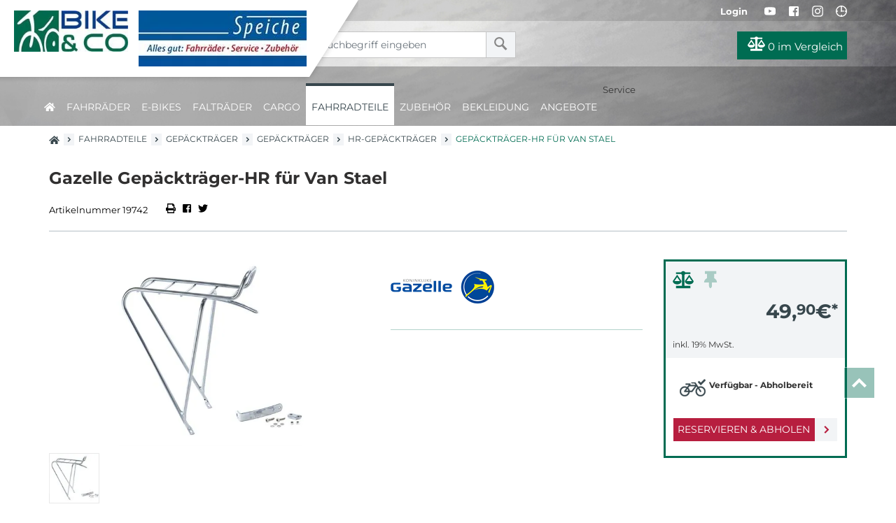

--- FILE ---
content_type: text/html; charset=utf-8
request_url: https://www.speiche.de/product/gazelle-gepaecktraeger-hr-fuer-van-stael-19742/
body_size: 12023
content:
<!DOCTYPE html>
<html lang="de">
<head><title>Gepäckträger-HR für Van Stael - Speiche Zweirad GmbH - Dein Fahrradfachgeschäft und Deine Fahrradfachwerkstatt im Bremer Viertel für Bremen und umzu.</title>
<meta name="viewport" content="width=device-width, initial-scale=1.0">
<meta http-equiv="X-UA-Compatible" content="IE=edge" /><base href="https://www.speiche.de/" />

<meta charset="utf-8" />

<meta name="generator" content="CS Designer 2" />

<meta name="author" />

<meta name="description" content="Gepäckträger-HR für Van Stael - Speiche Zweirad GmbH - Dein Fahrradfachgeschäft und Deine Fahrradfachwerkstatt im Bremer Viertel für Bremen und umzu." />

<meta property="og:title" content="Gazelle Gepäckträger-HR für Van Stael" />
<meta property="og:image" content="https://speiche2022.mh-cf.de/cache/renditeimages/a10446-637801053460394064-0x0-vcenterhcenter.jpeg.webp" />

<link rel="canonical" href="https://www.speiche.de/product/gazelle-gepaecktraeger-hr-fuer-van-stael-19742/" />
<link rel="stylesheet" type="text/css" href="WD_InResourceSet.ashx?wd_systemtypeid=256&amp;wd_pk=WzIsMjNd&amp;stamp=20251201233038" media="screen"/>
<link rel="stylesheet" type="text/css" href="WD_CssFileOutput.ashx?wd_systemtypeid=198&amp;wd_pk=WzEyLFsxXV0%3d&amp;stamp=20221104132859" media="screen"/>
<link rel="stylesheet" type="text/css" href="WD_CssFileOutput.ashx?wd_systemtypeid=198&amp;wd_pk=WzIsWzFdXQ%3d%3d&amp;stamp=20220210155715" media="screen"/>
<link rel="stylesheet" type="text/css" href="WD_CssFileOutput.ashx?wd_systemtypeid=198&amp;wd_pk=WzEsWzFdXQ%3d%3d&amp;stamp=20240301151451" media="screen"/>
<link rel="stylesheet" type="text/css" href="WD_CssFileOutput.ashx?wd_systemtypeid=198&amp;wd_pk=WzcsWzFdXQ%3d%3d&amp;stamp=20220214084020" media="screen"/>
<link rel="stylesheet" type="text/css" href="WD_ResourceSet.ashx?wd_systemtypeid=257&amp;wd_pk=WzEsMTU4LFs2LFsxXV0sWzExLFsxXV0sWzUsWzFdXV0%3d&amp;stamp=20220210155709" media="screen"/>
<script async src ="https://www.googletagmanager.com/gtag/js?id=G-H8S36ZDHSP"></script>
<script>window.dataLayer = window.dataLayer || [];
            function gtag(){dataLayer.push(arguments);}
            gtag('consent', 'default', {
                'ad_storage': 'denied', 
                'analytics_storage': 'denied', 
                'ad_user_data': 'denied', 
                'ad_personalization': 'denied'
            });
            gtag('js', new Date());
            gtag('config', 'G-H8S36ZDHSP'); </script>
<link rel="shortcut icon" href="/project/speiche/cache/domain2/images/321/321-637800827524994540-32x32-cvcenterhcenter.png.webp" type="image/x-icon"/>
<noscript>
<div class="noscriptbg">
    <div class="noscriptmsg">
      <h1>Kein Javascript aktiviert</h1>
<p><strong>Bitte aktivieren Sie Javascript in Ihrem Browser</strong></p>
<p>Um diesen Shop nutzen zu können, benötigen Sie diese Funktion.</p>
<p><strong>So aktivieren Sie Javascript</strong></p>
<p><strong>Internet Explorer:</strong></p>
<p>Klicken Sie auf "Extras"-"Internetoptionen"-"Sicherheit"-"Stufe anpassen". Scrollen Sie bis "Scripting" und aktivieren Sie "Active Scripting".</p>
<p><strong>Mozilla Firefox:</strong></p>
<p>Klicken Sie auf "Extras"-"Einstellungen"-"Inhalt"-"Javascript aktivieren".
Wenn Sie Firefox 3.0 verwenden, klicken Sie bitte auf "Bearbeiten"-"Einstellungen"-"Inhalt"-"Javascript aktivieren"</p>
<p><strong>Einstellung aktiviert?</strong></p>
<p>Nachdem Sie die Einstellung aktiviert haben, aktualisieren Sie bitte diese Seite.</p>
    </div></div>
</noscript>
</head><body class="pageobject554_19742">
	<header>
    <div class="header-top no-print">
        <div class="container">
            <div class="txtR">
                
                            
                <span class="login--btn header-ico header-ico-user">
    <button>
        <i class="fas fa-user d-md-none d-sm-inline d-inline"></i>
        <span class="d-md-inline d-sm-none d-none">Login</span>
    </button>
</span><span class="widget-wishlist">
    
    
    
</span>
                <span class="d-none d-lg-inline">

<a class="header-ico" href="https://www.youtube.com/channel/UCAIVaJo4daCzAs29H9AXA8g" target="_blank"><i class="fab fa-youtube" aria-hidden="true"></i></a>
<a class="header-ico" href="https://www.facebook.com/speiche.de/" target="_blank"><i class="fab fa-facebook" aria-hidden="true"></i></a>
<a class="header-ico" href="https://www.instagram.com/speichezweirad/" target="_blank"><i class="fab fa-instagram" aria-hidden="true"></i></a>
</span>
                <a title="Kontakt online" href="/ueber-speiche-zweirad/kontakt-online/" class="header-ico"><i class="far fa-clock" aria-hidden="true"></i></a>
            </div>
        </div>
    </div>
    <div class="container">
        <div class="row">
            <div class="col-lg-4 col-md-12 col-sm-12 col-12" style="min-height:10px;"></div>
            <div class="col-lg-3 col-md-7 col-sm-8 col-8 mp-0">
                <form id="l38_c16" class="searchbox" action="https://www.speiche.de/search.htm" target="_self" method="get">
	<div class="input-group">
    <input id="searchstr" name="searchstr" placeholder="Suchbegriff eingeben"  class="form-control"Type="text"/>
    <div class="input-group-btn">
	<button id="searchButton_ctrl" name="l38$c16$searchButton_ctrl" class="btn btn-search" title="suchen" type="submit"><i class="fas fa-search" aria-hidden="true"></i></button>
</div>
</div><input type="hidden" name="__VIEWSTATE" value="" /><input type="hidden" name="l38_c16" value="1" />
</form>
            </div>
            <div class="col-md-5 col-sm-4 col-4 txtR icoBlock">
                <a id="l38_c19_ctrl" title="Produkte vergleichen" href="/compare.htm" class="head-comp" data-ajaxframe="compare-widget"><button> <i class="fas fa-balance-scale"></i> 0 <span class="d-md-inline d-sm-none d-none">im Vergleich</span>     </button></a>
            </div>
        </div>
    </div>
    <div class="navbar_  collapse">
<div class="container p-0">
    
    <nav id="navi-header" class="navi-header" role="navigation">
        <div class="container-fluid_ navBox">
            <div class="mobileNavHead d-block sm-block md-none">
                <button class="navi--btn navi--btn-close" type="button" data-toggle="collapse" data-target=".navbar_" aria-controls="navi-header" aria-expanded="false" aria-label="Toggle navi">
                    <span><i class="fas fa-times"></i></span>
                </button>
            </div>
            <ul class="navi-header-list">
                <li><a title="home" href="https://www.speiche.de/" class="home-active"><i class="fas fa-home"></i></a></li>
                <li><a title="Fahrräder" href="/fahrraeder/" data-ajaxfocustarget="c3_1_0_grouping" data-ajaxfocusdelay="0" data-ajaxfocusloadonce="1" data-ajaxfocusurl="" data-masteronly="1">Fahrr&#228;der<span class="navi-item-opener"><i class="fas fa-chevron-right"></i></span></a><ul>
	<li id="l38_c6_c3_ctl01_ctl01_ctl03_c3_1_0_grouping" class="navi-header-submenu" data-ajaxframe="c3_1_0_grouping"></li>
</ul></li><li><a title="E-Bikes" href="/e-bikes/" data-ajaxfocustarget="c3_2_0_grouping" data-ajaxfocusdelay="0" data-ajaxfocusloadonce="1" data-ajaxfocusurl="" data-masteronly="1">E-Bikes<span class="navi-item-opener"><i class="fas fa-chevron-right"></i></span></a><ul>
	<li id="l38_c6_c3_ctl01_ctl02_ctl03_c3_2_0_grouping" class="navi-header-submenu" data-ajaxframe="c3_2_0_grouping"></li>
</ul></li><li><a title="Falträder" href="/faltraeder/" data-ajaxfocustarget="c3_3_0_grouping" data-ajaxfocusdelay="0" data-ajaxfocusloadonce="1" data-ajaxfocusurl="" data-masteronly="1">Faltr&#228;der<span class="navi-item-opener"><i class="fas fa-chevron-right"></i></span></a><ul>
	<li id="l38_c6_c3_ctl01_ctl03_ctl03_c3_3_0_grouping" class="navi-header-submenu" data-ajaxframe="c3_3_0_grouping"></li>
</ul></li><li><a title="Cargo" href="/cargo/" data-ajaxfocustarget="c3_4_0_grouping" data-ajaxfocusdelay="0" data-ajaxfocusloadonce="1" data-ajaxfocusurl="" data-masteronly="1">Cargo<span class="navi-item-opener"><i class="fas fa-chevron-right"></i></span></a><ul>
	<li id="l38_c6_c3_ctl01_ctl04_ctl03_c3_4_0_grouping" class="navi-header-submenu" data-ajaxframe="c3_4_0_grouping"></li>
</ul></li><li class="active"><a title="Fahrradteile" href="/fahrradteile/" class="active" data-ajaxfocustarget="c3_5_0_grouping" data-ajaxfocusdelay="0" data-ajaxfocusloadonce="1" data-ajaxfocusurl="" data-masteronly="1">Fahrradteile<span class="navi-item-opener"><i class="fas fa-chevron-right"></i></span></a><ul>
	<li id="l38_c6_c3_ctl01_ctl05_ctl03_c3_5_0_grouping" class="navi-header-submenu" data-ajaxframe="c3_5_0_grouping"></li>
</ul></li><li><a title="Zubehör" href="/zubehoer/" data-ajaxfocustarget="c3_6_0_grouping" data-ajaxfocusdelay="0" data-ajaxfocusloadonce="1" data-ajaxfocusurl="" data-masteronly="1">Zubeh&#246;r<span class="navi-item-opener"><i class="fas fa-chevron-right"></i></span></a><ul>
	<li id="l38_c6_c3_ctl01_ctl06_ctl03_c3_6_0_grouping" class="navi-header-submenu" data-ajaxframe="c3_6_0_grouping"></li>
</ul></li><li><a title="Bekleidung" href="/bekleidung/" data-ajaxfocustarget="c3_7_0_grouping" data-ajaxfocusdelay="0" data-ajaxfocusloadonce="1" data-ajaxfocusurl="" data-masteronly="1">Bekleidung<span class="navi-item-opener"><i class="fas fa-chevron-right"></i></span></a><ul>
	<li id="l38_c6_c3_ctl01_ctl07_ctl03_c3_7_0_grouping" class="navi-header-submenu" data-ajaxframe="c3_7_0_grouping"></li>
</ul></li>
                <li><a title="Angebote" href="/advertisements/">Angebote<span class="navi-item-opener"><i class="fas fa-chevron-right"></i></span></a></li><li><span>Service</span></li>
                <!--<div class="d-md-block d-lg-none">
                    <div class="com_container" id="menu-FooMob"></div>
                </div>-->
            </ul>
        </div>
    </nav>
</div>
</div>
    <div class="logo">
        <div class="d-lg-none header-ico" style="display:inline-block;vertical-align:top;margin-right:5px;">
            <button class="navi--btn" type="button" data-toggle="collapse" data-target=".navbar_" aria-controls="navi-header" aria-expanded="false" aria-label="Toggle navi">
                <i class="fas fa-bars" style="font-weight:900;"></i>
            </button>
        </div>
        <a title="Home" href="https://www.speiche.de/" class="img-fluid logoIn"><div class="row">
	<div class="col-md-5 col-sm-4 col-6">
    <img src="/project/speiche/cache/domain2/images/1/1-637255023257790322-300x0-vcenterhcenterbgffffff.jpeg.webp" alt="Logo" width="220" height="80" title="Logo" />
</div>
<div class="col-md-7 col-sm-8 col-6 mpL-0">
    <div class="img-responsive">
	<div>
		<img class="img-fluid" src="https://speiche2022.mh-cf.de/cache/renditeimages/ifb5-637801045059467864-350x80-vcenterhcenterbgffffff.jpeg.webp" alt="" width="240" height="80" loading="lazy" />
	</div>
</div>
</div>
</div></a>
    </div>
</header>

<div class="main">
	<div id="l38_c1_c1" data-ajaxframe="product-detail">
		<div class="container EPdetail">
    <div class="d-none d-md-block">
	<div class="breadC">
		<a href="." title="home"><i class="fa fa-home" aria-hidden="true"></i>
</a>&nbsp;&nbsp;<i class="fas fa-angle-right"></i>&nbsp;&nbsp;<a title="Fahrradteile" href="/fahrradteile/">Fahrradteile</a>&nbsp;&nbsp;<i class="fas fa-angle-right"></i>&nbsp;&nbsp;<a title="Gepäckträger" href="/gepaecktraeger/">Gepäckträger</a>&nbsp;&nbsp;<i class="fas fa-angle-right"></i>&nbsp;&nbsp;<a title="Gepäckträger" href="/gepaecktraeger/gepaecktraeger/">Gepäckträger</a>&nbsp;&nbsp;<i class="fas fa-angle-right"></i>&nbsp;&nbsp;<a title="HR-Gepäckträger" href="/hr-gepaecktraeger/">HR-Gepäckträger</a>&nbsp;&nbsp;<i class="fas fa-angle-right"></i>&nbsp;&nbsp;<span class="active">Gepäckträger-HR für Van Stael</span>
	</div>
</div>
    <div class="breadC d-block d-md-none mt-10" style="margin-bottom: 15px;">
	<a title="HR-Gepäckträger" href="/hr-gepaecktraeger/"><i class="fas fa-angle-left"></i>&nbsp;&nbsp;HR-Gep&#228;cktr&#228;ger</a>
</div>
    <h1 class="titleBig mt-0 mb-30">
	Gazelle Gepäckträger-HR für Van Stael
</h1>
    <div class="shortInfo mb-40">
        <span>Artikelnummer 19742</span>
        <span></span>
        <a href="javascript:window.print();" title="Drucken">
            <i class="fa fa-print" aria-hidden="true"></i>
        </a>
        <a title="facebook share" href="http://www.facebook.com/sharer.php?u=https%3a%2f%2fwww.speiche.de%2fproduct%2fgazelle-gepaecktraeger-hr-fuer-van-stael-19742%2fproduct-detail.htm" class="facebook"><i class="fab fa-facebook-square"></i></a>
        <a title="twitter share" href="https://twitter.com/share?url=https%3a%2f%2fwww.speiche.de%2fproduct%2fgazelle-gepaecktraeger-hr-fuer-van-stael-19742%2fproduct-detail.htm&amp;text=" class="twitter"><i class="fab fa-twitter"></i></a>
    </div>
    <div class="row">
        <div class="col-12 col-sm-12 col-md-5 col-lg-5">
            <div>
	
<div class="product-gallery mb-30">
    <div class="product-gallery-image swiper-container">
        <div class="swiper-wrapper">
            <div class="swiper-slide">
    <a title="Gazelle Gepäckträger-HR für Van Stael" href="https://speiche2022.mh-cf.de/cache/renditeimages/a10446-637801053460394064-900x900-vcenterhcenter.jpeg.webp" class="img-fluid" data-fancybox="gallery" data-width="600" data-height="600"><img src="https://speiche2022.mh-cf.de/cache/renditeimages/a10446-637801053460394064-730x425-cwhdevcenterhcenterbgffffff.jpeg.webp" alt="Gazelle Gepäckträger-HR für Van Stael" /></a>
</div>
        </div>
        <div class="swiper-pagination"></div>
    </div>
    <div class="swiper-container product-gallery-thumbs">
        <div class="swiper-wrapper">
            <div class="swiper-slide">
    <img class="img-fluid bBox-1" src="https://speiche2022.mh-cf.de/cache/renditeimages/a10446-637801053460394064-100x100-cwhdevcenterhcenterbgffffff.jpeg.webp" alt="Gazelle Gepäckträger-HR für Van Stael" title="Gazelle Gepäckträger-HR für Van Stael" />
</div>
        </div>
        <div class="swiper-button-next"></div>
        <div class="swiper-button-prev"></div>
    </div>
</div>
</div>
            
            
        </div>
        <div class="col-12 col-sm-12 col-md-3 col-lg-3 order-md-last">
            
            <div class="EPgreenBlock">
                <div class="col compWish_ txtL">
                        <form id="l38_c1_c1_c12" data-ajaxframe="compare-EPprev" action="/product/gazelle-gepaecktraeger-hr-fuer-van-stael-19742/" target="_self" method="post" style="display:inline-block;">
	<button id="l38_c1_c1_c12_c1_ctrl" name="l38$c1$c1$c12$c1_ctrl" class="EPprev-btn" title="Auf die Vergleichsliste" data-ajaxtarget="compare-EPprev compare-EPprev info-panel compare-widget modal-msg" type="submit"><i class="fas fa-balance-scale"></i></button><input type="hidden" name="__VIEWSTATE" value="" /><input type="hidden" name="l38_c1_c1_c12" value="1" />
</form>
                        <span class="NOwish" title="Zum Merken von Artikeln bitte einloggen"><i class="fas fa-thumbtack"></i></span>
                        
                </div>
                <div class="product-price-and-cart">
	<div class="product-price"><div class="product-price--final">
	<span>49,<sup>90</sup></span>€<sup>*</sup>
</div><div class="product-price--quantity-unit">Stck</div><div class="product-price--basic">

</div><div class="product-price--vat">
	inkl. 19% MwSt.
</div><div class="product-price--shipping product-price--shipping-free">
	<span>Versandkostenfrei</span>
</div></div>


<div class="product-cart">    
    <div class="product-cart--reservation">
	<form id="product-add2-reservation" class="product-add2-reservation" action="/product/gazelle-gepaecktraeger-hr-fuer-van-stael-19742/" target="_self" method="post">
		<button id="product-to-cart-reservation-btn_ctrl" name="l38$c1$c1$c2$c7$c0$product-to-cart-reservation-btn_ctrl" class="product-to-cart--reservation-btn" title="Reservieren &amp; Abholen" type="submit">Reservieren & Abholen</button><input type="hidden" name="__VIEWSTATE" value="" /><input type="hidden" name="product-add2-reservation" value="1" />
	</form>
</div>  
      
    <div class="product-cart--cart">
	<div class="product-as-cart">
		<img class="img-responsive" src="https://speiche2022.mh-cf.de/cache/renditeimages/iv101-637801045068374543-65x25-vcenterhcenter.png.webp" alt="" width="37" height="25" />Verfügbar - Abholbereit
	</div><form id="product-add2-cart" class="product-add2-cart" aria-label="Produkt kaufen" data-ajaxframe="to-cart-frame" action="/product/gazelle-gepaecktraeger-hr-fuer-van-stael-19742/" target="_self" method="post">
		


<div class="product-to-cart--quantity">
    <select id="product-to-cart--quantity--19742_ctrl" name="product-to-cart--quantity--19742" class="form-control form-control-qnt" autocomplete="off">
	<option value="1" selected="selected">1</option>
	<option value="2">2</option>
	<option value="3">3</option>
	<option value="4">4</option>

</select>
</div>



<button id="product-to-cart-cart-btn_ctrl" name="l38$c1$c1$c2$c6$c1$product-to-cart-cart-btn_ctrl" class="product-to-cart--cart-btn" title="In den Warenkorb" type="submit">In den Warenkorb</button>


<input type="hidden" name="__VIEWSTATE" value="" /><input type="hidden" name="product-add2-cart" value="1" />
	</form>
</div>        
            
    
    
        
    
</div>




</div>
            </div>
        </div>
        <div class="col-12 col-sm-12 col-md-4 col-lg-4">
            <a href="/brands/gazelle/"><img src="https://speiche2022.mh-cf.de/cache/renditeimages/f33-637801052986764553-150x80-cwhdevcenterhleftbgffffff.png.webp" alt="" width="150" height="80" loading="lazy" /></a>
            
            <div>
	<ul class="marketinTxt">

	</ul>
</div>
            <div class="marketingImgs">

</div>
        </div>
    </div>
    <div class="tabs mb-50">
        <ul class="nav nav-tabs EPtabs">
    <li><a title="Artikeldetails" rel="nofollow" href="product/gazelle-gepaecktraeger-hr-fuer-van-stael-19742/#tab1">Artikeldetails</a></li>
    
    
    <li><a title="Informationen zur Produktsicherheit" rel="nofollow" href="product/gazelle-gepaecktraeger-hr-fuer-van-stael-19742/#tab4">Informationen zur Produktsicherheit</a></li>
</ul>

<div class="tab-content_ EPContent-tabs">
    <div class="tab-pane fade_" id="tab1">
	<div class="EPtab-title">
	Artikeldetails für Gazelle Gepäckträger-HR für Van Stael
</div>


<div class="mb-15">
	<ul class="marketinTxt">

	</ul>
</div>





<div class="text1">

</div>
</div>
    
    
    <div class="tab-pane fade_" id="tab4">
	<div class="epSafety">

</div>
</div>
</div>
    </div>
    
    <div id="l38_c1_c1_c21" class="smallSlidesEP mb-40" data-ajaxframe="allAdverts">
	<h3>Diese Artikel <span>könnten Sie auch interessieren</span></h3>
<div class="swiper-container">
    <div class="swiper-wrapper">
        <div class="swiper-slide p-10">
	<div class="EPprev">
    <div class="bBox-1">
        <div class="p-15" style="position:relative; overflow:hidden;">
            <div class="preview-title" style="color:#b6c0c6;">
	Ortlieb
</div>
            <a title="Ortlieb Back-Roller QL1 - Speiche Stadtmusikanten (rot - Stadtmusikanten)" href="/product/ortlieb-back-roller-ql1-speiche-stadtmusikanten-9849/product-detail.htm" class="title">Ortlieb Back-Roller QL1 - Speiche Stadtmusikanten (rot - Stadtmusikanten)</a>
            <div>
	<a href="/product/ortlieb-back-roller-ql1-speiche-stadtmusikanten-9849/product-detail.htm" class="txtC EPimg" style="display:block;"><img class="img-fluid" src="https://speiche2022.mh-cf.de/cache/renditeimages/a4341-637801107499520377-180x180-cwhdevcenterhcenterbgffffff.jpeg.webp" alt="Ortlieb Back-Roller QL1 - Speiche Stadtmusikanten" width="180" height="180" title="Ortlieb Back-Roller QL1 - Speiche Stadtmusikanten" />
</a>
</div>
        
            <a href="/product/ortlieb-back-roller-ql1-speiche-stadtmusikanten-9849/product-detail.htm"><div class="hover  txtC">
    <div class="brand">
	Ortlieb
</div>
    <h3 class="mb-15">
	Back-Roller QL1 - Speiche Stadtmusikanten
</h3>
    <div class="mb-15">

</div>
    <div class="Hlink txtC">
        <i class="far fa-plus-square" aria-hidden="true"></i>
        Zum Artikel
    </div>
</div></a>
        </div>
        <div class="row" style="background-color:#f2f4f6; margin:0;">
            <div class="col mpR-0 mpL-0">
                <img class="banderole" src="https://speiche2022.mh-cf.de/cache/renditeimages/e10001-637877979248597226-0x70-vcenterhcenterbgffffff.png.webp" alt="" width="149" height="45" />
            </div>
            <div class="col mpL-0 txtR">
                <div class="price">
	<span>124,<sup>99</sup></span>€<sup>*</sup>
</div>
            <div style="min-height: 21px;">

</div>
        </div>
    </div>
    </div>
</div>
</div><div class="swiper-slide p-10">
	<div class="EPprev">
    <div class="bBox-1">
        <div class="p-15" style="position:relative; overflow:hidden;">
            <div class="preview-title" style="color:#b6c0c6;">
	Ortlieb
</div>
            <a title="Ortlieb EPP Einsatz für Ultimate6 M (schwarz)" href="/product/ortlieb-epp-einsatz-fuer-ultimate6-m-17833/product-detail.htm" class="title">Ortlieb EPP Einsatz f&#252;r Ultimate6 M (schwarz)</a>
            <div>
	<a href="/product/ortlieb-epp-einsatz-fuer-ultimate6-m-17833/product-detail.htm" class="txtC EPimg" style="display:block;"><img class="img-fluid" src="https://speiche2022.mh-cf.de/cache/renditeimages/a2006-637801095903848315-180x180-cwhdevcenterhcenterbgffffff.jpeg.webp" alt="Ortlieb EPP Einsatz für Ultimate6 M" width="180" height="180" title="Ortlieb EPP Einsatz für Ultimate6 M" />
</a>
</div>
        
            <a href="/product/ortlieb-epp-einsatz-fuer-ultimate6-m-17833/product-detail.htm"><div class="hover  txtC">
    <div class="brand">
	Ortlieb
</div>
    <h3 class="mb-15">
	EPP Einsatz für Ultimate6 M
</h3>
    <div class="mb-15">

</div>
    <div class="Hlink txtC">
        <i class="far fa-plus-square" aria-hidden="true"></i>
        Zum Artikel
    </div>
</div></a>
        </div>
        <div class="row" style="background-color:#f2f4f6; margin:0;">
            <div class="col mpR-0 mpL-0">
                <img class="banderole" src="https://speiche2022.mh-cf.de/cache/renditeimages/e10001-637877979248597226-0x70-vcenterhcenterbgffffff.png.webp" alt="" width="149" height="45" />
            </div>
            <div class="col mpL-0 txtR">
                <div class="price">
	<span>19,<sup>99</sup></span>€<sup>*</sup>
</div>
            <div style="min-height: 21px;">
	statt <span class="old-price"><span>29,<sup>95</sup></span>€<sup>*</sup></span>
</div>
        </div>
    </div>
    </div>
</div>
</div><div class="swiper-slide p-10">
	<div class="EPprev">
    <div class="bBox-1">
        <div class="p-15" style="position:relative; overflow:hidden;">
            <div class="preview-title" style="color:#b6c0c6;">
	Riese & Müller
</div>
            <a title="Riese &amp; Müller Vorführrad Packster 40 city (light grey)" href="/product/riese-mueller-vorfuehrrad-packster-40-city-18721/product-detail.htm" class="title">Riese &amp; M&#252;ller Vorf&#252;hrrad Packster 40 city (light grey)</a>
            <div>
	<a href="/product/riese-mueller-vorfuehrrad-packster-40-city-18721/product-detail.htm" class="txtC EPimg" style="display:block;"><img class="img-fluid" src="https://speiche2022.mh-cf.de/cache/renditeimages/a2897-637801101324727178-180x180-cwhdevcenterhcenterbgffffff.jpeg.webp" alt="Riese &amp; Müller Vorführrad Packster 40 city" width="180" height="180" title="Riese &amp; Müller Vorführrad Packster 40 city" />
</a>
</div>
        
            <a href="/product/riese-mueller-vorfuehrrad-packster-40-city-18721/product-detail.htm"><div class="hover  txtC">
    <div class="brand">
	Riese & Müller
</div>
    <h3 class="mb-15">
	Vorführrad Packster 40 city
</h3>
    <div class="mb-15">

</div>
    <div class="Hlink txtC">
        <i class="far fa-plus-square" aria-hidden="true"></i>
        Zum Artikel
    </div>
</div></a>
        </div>
        <div class="row" style="background-color:#f2f4f6; margin:0;">
            <div class="col mpR-0 mpL-0">
                <img class="banderole" src="https://speiche2022.mh-cf.de/cache/renditeimages/e10000-637877979248128454-0x70-vcenterhcenterbgffffff.png.webp" alt="" width="149" height="45" />
            </div>
            <div class="col mpL-0 txtR">
                <div class="price">
	<span>2.798,<sup>00</sup></span>€<sup>*</sup>
</div>
            <div style="min-height: 21px;">
	statt <span class="old-price"><span>4.783,<sup>36</sup></span>€<sup>*</sup></span>
</div>
        </div>
    </div>
    </div>
</div>
</div><div class="swiper-slide p-10">
	<div class="EPprev">
    <div class="bBox-1">
        <div class="p-15" style="position:relative; overflow:hidden;">
            <div class="preview-title" style="color:#b6c0c6;">
	SP Connect
</div>
            <a title="SP Connect SPC Phone Case Set Galaxy S9 / S8" href="/product/sp-connect-spc-phone-case-set-galaxy-s9-s8-19803/product-detail.htm" class="title">SP Connect SPC Phone Case Set Galaxy S9 / S8</a>
            <div>
	<a href="/product/sp-connect-spc-phone-case-set-galaxy-s9-s8-19803/product-detail.htm" class="txtC EPimg" style="display:block;"><img class="img-fluid" src="https://speiche2022.mh-cf.de/cache/renditeimages/a3926-637801103444558715-180x180-cwhdevcenterhcenterbgffffff.jpeg.webp" alt="SP Connect SPC Phone Case Set Galaxy S9 / S8" width="180" height="180" title="SP Connect SPC Phone Case Set Galaxy S9 / S8" />
</a>
</div>
        
            <a href="/product/sp-connect-spc-phone-case-set-galaxy-s9-s8-19803/product-detail.htm"><div class="hover  txtC">
    <div class="brand">
	SP Connect
</div>
    <h3 class="mb-15">
	SPC Phone Case Set Galaxy S9 / S8
</h3>
    <div class="mb-15">

</div>
    <div class="Hlink txtC">
        <i class="far fa-plus-square" aria-hidden="true"></i>
        Zum Artikel
    </div>
</div></a>
        </div>
        <div class="row" style="background-color:#f2f4f6; margin:0;">
            <div class="col mpR-0 mpL-0">
                <img class="banderole" src="https://speiche2022.mh-cf.de/cache/renditeimages/e10001-637877979248597226-0x70-vcenterhcenterbgffffff.png.webp" alt="" width="149" height="45" />
            </div>
            <div class="col mpL-0 txtR">
                <div class="price">
	<span>24,<sup>99</sup></span>€<sup>*</sup>
</div>
            <div style="min-height: 21px;">
	statt <span class="old-price"><span>39,<sup>99</sup></span>€<sup>*</sup></span>
</div>
        </div>
    </div>
    </div>
</div>
</div><div class="swiper-slide p-10">
	<div class="EPprev">
    <div class="bBox-1">
        <div class="p-15" style="position:relative; overflow:hidden;">
            <div class="preview-title" style="color:#b6c0c6;">
	SP Connect
</div>
            <a title="SP Connect SPC BIKE BUNDLE Galaxy S9+ / S8+" href="/product/sp-connect-spc-bike-bundle-galaxy-s9-s8-19808/product-detail.htm" class="title">SP Connect SPC BIKE BUNDLE Galaxy S9+ / S8+</a>
            <div>
	<a href="/product/sp-connect-spc-bike-bundle-galaxy-s9-s8-19808/product-detail.htm" class="txtC EPimg" style="display:block;"><img class="img-fluid" src="https://speiche2022.mh-cf.de/cache/renditeimages/a3910-637801103433933178-180x180-cwhdevcenterhcenterbgffffff.jpeg.webp" alt="SP Connect SPC BIKE BUNDLE Galaxy S9+ / S8+" width="180" height="180" title="SP Connect SPC BIKE BUNDLE Galaxy S9+ / S8+" />
</a>
</div>
        
            <a href="/product/sp-connect-spc-bike-bundle-galaxy-s9-s8-19808/product-detail.htm"><div class="hover  txtC">
    <div class="brand">
	SP Connect
</div>
    <h3 class="mb-15">
	SPC BIKE BUNDLE Galaxy S9+ / S8+
</h3>
    <div class="mb-15">

</div>
    <div class="Hlink txtC">
        <i class="far fa-plus-square" aria-hidden="true"></i>
        Zum Artikel
    </div>
</div></a>
        </div>
        <div class="row" style="background-color:#f2f4f6; margin:0;">
            <div class="col mpR-0 mpL-0">
                <img class="banderole" src="https://speiche2022.mh-cf.de/cache/renditeimages/e10001-637877979248597226-0x70-vcenterhcenterbgffffff.png.webp" alt="" width="149" height="45" />
            </div>
            <div class="col mpL-0 txtR">
                <div class="price">
	<span>34,<sup>99</sup></span>€<sup>*</sup>
</div>
            <div style="min-height: 21px;">
	statt <span class="old-price"><span>59,<sup>99</sup></span>€<sup>*</sup></span>
</div>
        </div>
    </div>
    </div>
</div>
</div><div class="swiper-slide p-10">
	<div class="EPprev">
    <div class="bBox-1">
        <div class="p-15" style="position:relative; overflow:hidden;">
            <div class="preview-title" style="color:#b6c0c6;">
	SP Connect
</div>
            <a title="SP Connect SPC BIKE BUNDLE Galaxy S8 / S9" href="/product/sp-connect-spc-bike-bundle-galaxy-s8-s9-19811/product-detail.htm" class="title">SP Connect SPC BIKE BUNDLE Galaxy S8 / S9</a>
            <div>
	<a href="/product/sp-connect-spc-bike-bundle-galaxy-s8-s9-19811/product-detail.htm" class="txtC EPimg" style="display:block;"><img class="img-fluid" src="https://speiche2022.mh-cf.de/cache/renditeimages/a3913-637801103435495865-180x180-cwhdevcenterhcenterbgffffff.jpeg.webp" alt="SP Connect SPC BIKE BUNDLE Galaxy S8 / S9" width="180" height="180" title="SP Connect SPC BIKE BUNDLE Galaxy S8 / S9" />
</a>
</div>
        
            <a href="/product/sp-connect-spc-bike-bundle-galaxy-s8-s9-19811/product-detail.htm"><div class="hover  txtC">
    <div class="brand">
	SP Connect
</div>
    <h3 class="mb-15">
	SPC BIKE BUNDLE Galaxy S8 / S9
</h3>
    <div class="mb-15">

</div>
    <div class="Hlink txtC">
        <i class="far fa-plus-square" aria-hidden="true"></i>
        Zum Artikel
    </div>
</div></a>
        </div>
        <div class="row" style="background-color:#f2f4f6; margin:0;">
            <div class="col mpR-0 mpL-0">
                <img class="banderole" src="https://speiche2022.mh-cf.de/cache/renditeimages/e10001-637877979248597226-0x70-vcenterhcenterbgffffff.png.webp" alt="" width="149" height="45" />
            </div>
            <div class="col mpL-0 txtR">
                <div class="price">
	<span>34,<sup>99</sup></span>€<sup>*</sup>
</div>
            <div style="min-height: 21px;">
	statt <span class="old-price"><span>59,<sup>99</sup></span>€<sup>*</sup></span>
</div>
        </div>
    </div>
    </div>
</div>
</div><div class="swiper-slide p-10">
	<div class="EPprev">
    <div class="bBox-1">
        <div class="p-15" style="position:relative; overflow:hidden;">
            <div class="preview-title" style="color:#b6c0c6;">
	SP Connect
</div>
            <a title="SP Connect SPC BIKE BUNDLE iPhone 8+ /7+ /6S+ /6+" href="/product/sp-connect-spc-bike-bundle-iphone-8-7-6s-6-19813/product-detail.htm" class="title">SP Connect SPC BIKE BUNDLE iPhone 8+ /7+ /6S+ /6+</a>
            <div>
	<a href="/product/sp-connect-spc-bike-bundle-iphone-8-7-6s-6-19813/product-detail.htm" class="txtC EPimg" style="display:block;"><img class="img-fluid" src="https://speiche2022.mh-cf.de/cache/renditeimages/a3915-637801103436589576-180x180-cwhdevcenterhcenterbgffffff.jpeg.webp" alt="SP Connect SPC BIKE BUNDLE iPhone 8+ /7+ /6S+ /6+" width="180" height="180" title="SP Connect SPC BIKE BUNDLE iPhone 8+ /7+ /6S+ /6+" />
</a>
</div>
        
            <a href="/product/sp-connect-spc-bike-bundle-iphone-8-7-6s-6-19813/product-detail.htm"><div class="hover  txtC">
    <div class="brand">
	SP Connect
</div>
    <h3 class="mb-15">
	SPC BIKE BUNDLE iPhone 8+ /7+ /6S+ /6+
</h3>
    <div class="mb-15">

</div>
    <div class="Hlink txtC">
        <i class="far fa-plus-square" aria-hidden="true"></i>
        Zum Artikel
    </div>
</div></a>
        </div>
        <div class="row" style="background-color:#f2f4f6; margin:0;">
            <div class="col mpR-0 mpL-0">
                <img class="banderole" src="https://speiche2022.mh-cf.de/cache/renditeimages/e10001-637877979248597226-0x70-vcenterhcenterbgffffff.png.webp" alt="" width="149" height="45" />
            </div>
            <div class="col mpL-0 txtR">
                <div class="price">
	<span>34,<sup>99</sup></span>€<sup>*</sup>
</div>
            <div style="min-height: 21px;">
	statt <span class="old-price"><span>59,<sup>99</sup></span>€<sup>*</sup></span>
</div>
        </div>
    </div>
    </div>
</div>
</div><div class="swiper-slide p-10">
	<div class="EPprev">
    <div class="bBox-1">
        <div class="p-15" style="position:relative; overflow:hidden;">
            <div class="preview-title" style="color:#b6c0c6;">
	Abus
</div>
            <a title="Abus Schloss-Set Abus gleichschließend i:SY E-Bike" href="/product/abus-schloss-set-abus-gleichschliessend-i-sy-e-bike-21266/product-detail.htm" class="title">Abus Schloss-Set Abus gleichschlie&#223;end i:SY E-Bike</a>
            <div>
	<a href="/product/abus-schloss-set-abus-gleichschliessend-i-sy-e-bike-21266/product-detail.htm" class="txtC EPimg" style="display:block;"><img class="img-fluid" src="https://speiche2022.mh-cf.de/cache/renditeimages/a9159-637801112611226270-180x180-cwhdevcenterhcenterbgffffff.jpeg.webp" alt="Abus Schloss-Set Abus gleichschließend i:SY E-Bike" width="180" height="180" title="Abus Schloss-Set Abus gleichschließend i:SY E-Bike" />
</a>
</div>
        
            <a href="/product/abus-schloss-set-abus-gleichschliessend-i-sy-e-bike-21266/product-detail.htm"><div class="hover  txtC">
    <div class="brand">
	Abus
</div>
    <h3 class="mb-15">
	Schloss-Set Abus gleichschließend i:SY E-Bike
</h3>
    <div class="mb-15">

</div>
    <div class="Hlink txtC">
        <i class="far fa-plus-square" aria-hidden="true"></i>
        Zum Artikel
    </div>
</div></a>
        </div>
        <div class="row" style="background-color:#f2f4f6; margin:0;">
            <div class="col mpR-0 mpL-0">
                <img class="banderole" src="https://speiche2022.mh-cf.de/cache/renditeimages/e10001-637877979248597226-0x70-vcenterhcenterbgffffff.png.webp" alt="" width="149" height="45" />
            </div>
            <div class="col mpL-0 txtR">
                <div class="price">
	<span>159,<sup>99</sup></span>€<sup>*</sup>
</div>
            <div style="min-height: 21px;">
	statt <span class="old-price"><span>189,<sup>95</sup></span>€<sup>*</sup></span>
</div>
        </div>
    </div>
    </div>
</div>
</div><div class="swiper-slide p-10">
	<div class="EPprev">
    <div class="bBox-1">
        <div class="p-15" style="position:relative; overflow:hidden;">
            <div class="preview-title" style="color:#b6c0c6;">
	SQ-LAB
</div>
            <a title="SQ-LAB SQ-Short ONE11 Gr. XL (schwarz)" href="/product/sq-lab-sq-short-one11-gr-xl-21335/product-detail.htm" class="title">SQ-LAB SQ-Short ONE11 Gr. XL (schwarz)</a>
            <div>
	<a href="/product/sq-lab-sq-short-one11-gr-xl-21335/product-detail.htm" class="txtC EPimg" style="display:block;"><img class="img-fluid" src="https://speiche2022.mh-cf.de/cache/renditeimages/a9262-637801113216059977-180x180-cwhdevcenterhcenterbgffffff.jpeg.webp" alt="SQ-LAB SQ-Short ONE11 Gr. XL" width="180" height="180" title="SQ-LAB SQ-Short ONE11 Gr. XL" />
</a>
</div>
        
            <a href="/product/sq-lab-sq-short-one11-gr-xl-21335/product-detail.htm"><div class="hover  txtC">
    <div class="brand">
	SQ-LAB
</div>
    <h3 class="mb-15">
	SQ-Short ONE11 Gr. XL
</h3>
    <div class="mb-15">

</div>
    <div class="Hlink txtC">
        <i class="far fa-plus-square" aria-hidden="true"></i>
        Zum Artikel
    </div>
</div></a>
        </div>
        <div class="row" style="background-color:#f2f4f6; margin:0;">
            <div class="col mpR-0 mpL-0">
                <img class="banderole" src="https://speiche2022.mh-cf.de/cache/renditeimages/e10001-637877979248597226-0x70-vcenterhcenterbgffffff.png.webp" alt="" width="149" height="45" />
            </div>
            <div class="col mpL-0 txtR">
                <div class="price">
	<span>132,<sup>97</sup></span>€<sup>*</sup>
</div>
            <div style="min-height: 21px;">
	statt <span class="old-price"><span>189,<sup>95</sup></span>€<sup>*</sup></span>
</div>
        </div>
    </div>
    </div>
</div>
</div><div class="swiper-slide p-10">
	<div class="EPprev">
    <div class="bBox-1">
        <div class="p-15" style="position:relative; overflow:hidden;">
            <div class="preview-title" style="color:#b6c0c6;">
	Ortlieb
</div>
            <a title="Ortlieb Lenkertasche Ultimate Six Free 6,5 Liter (rust-black)" href="/product/ortlieb-lenkertasche-ultimate-six-free-6-5-liter-21437/product-detail.htm" class="title">Ortlieb Lenkertasche Ultimate Six Free 6,5 Liter (rust-black)</a>
            <div>
	<a href="/product/ortlieb-lenkertasche-ultimate-six-free-6-5-liter-21437/product-detail.htm" class="txtC EPimg" style="display:block;"><img class="img-fluid" src="https://speiche2022.mh-cf.de/cache/renditeimages/a9471-637801113749904291-180x180-cwhdevcenterhcenterbgffffff.jpeg.webp" alt="Ortlieb Lenkertasche Ultimate Six Free 6,5 Liter" width="180" height="180" title="Ortlieb Lenkertasche Ultimate Six Free 6,5 Liter" />
</a>
</div>
        
            <a href="/product/ortlieb-lenkertasche-ultimate-six-free-6-5-liter-21437/product-detail.htm"><div class="hover  txtC">
    <div class="brand">
	Ortlieb
</div>
    <h3 class="mb-15">
	Lenkertasche Ultimate Six Free 6,5 Liter
</h3>
    <div class="mb-15">

</div>
    <div class="Hlink txtC">
        <i class="far fa-plus-square" aria-hidden="true"></i>
        Zum Artikel
    </div>
</div></a>
        </div>
        <div class="row" style="background-color:#f2f4f6; margin:0;">
            <div class="col mpR-0 mpL-0">
                <img class="banderole" src="https://speiche2022.mh-cf.de/cache/renditeimages/e10001-637877979248597226-0x70-vcenterhcenterbgffffff.png.webp" alt="" width="149" height="45" />
            </div>
            <div class="col mpL-0 txtR">
                <div class="price">
	<span>79,<sup>99</sup></span>€<sup>*</sup>
</div>
            <div style="min-height: 21px;">
	statt <span class="old-price"><span>89,<sup>99</sup></span>€<sup>*</sup></span>
</div>
        </div>
    </div>
    </div>
</div>
</div><div class="swiper-slide p-10">
	<div class="EPprev">
    <div class="bBox-1">
        <div class="p-15" style="position:relative; overflow:hidden;">
            <div class="preview-title" style="color:#b6c0c6;">
	SQ-LAB
</div>
            <a title="SQ-LAB Sattel 621 M-D active 24 cm (schwarz)" href="/product/sq-lab-sattel-621-m-d-active-24-cm-21555/product-detail.htm" class="title">SQ-LAB Sattel 621 M-D active 24 cm (schwarz)</a>
            <div>
	<a href="/product/sq-lab-sattel-621-m-d-active-24-cm-21555/product-detail.htm" class="txtC EPimg" style="display:block;"><img class="img-fluid" src="https://speiche2022.mh-cf.de/cache/renditeimages/a9806-637801115129619594-180x180-cwhdevcenterhcenterbgffffff.jpeg.webp" alt="SQ-LAB Sattel 621 M-D active 24 cm" width="180" height="180" title="SQ-LAB Sattel 621 M-D active 24 cm" />
</a>
</div>
        
            <a href="/product/sq-lab-sattel-621-m-d-active-24-cm-21555/product-detail.htm"><div class="hover  txtC">
    <div class="brand">
	SQ-LAB
</div>
    <h3 class="mb-15">
	Sattel 621 M-D active 24 cm
</h3>
    <div class="mb-15">

</div>
    <div class="Hlink txtC">
        <i class="far fa-plus-square" aria-hidden="true"></i>
        Zum Artikel
    </div>
</div></a>
        </div>
        <div class="row" style="background-color:#f2f4f6; margin:0;">
            <div class="col mpR-0 mpL-0">
                <img class="banderole" src="https://speiche2022.mh-cf.de/cache/renditeimages/e10001-637877979248597226-0x70-vcenterhcenterbgffffff.png.webp" alt="" width="149" height="45" />
            </div>
            <div class="col mpL-0 txtR">
                <div class="price">
	<span>62,<sup>97</sup></span>€<sup>*</sup>
</div>
            <div style="min-height: 21px;">
	statt <span class="old-price"><span>89,<sup>95</sup></span>€<sup>*</sup></span>
</div>
        </div>
    </div>
    </div>
</div>
</div><div class="swiper-slide p-10">
	<div class="EPprev">
    <div class="bBox-1">
        <div class="p-15" style="position:relative; overflow:hidden;">
            <div class="preview-title" style="color:#b6c0c6;">
	Thule
</div>
            <a title="Thule Kindersitz vorne Yepp Nexxt Mini (Obsidian (Black))" href="/product/thule-kindersitz-vorne-yepp-nexxt-mini-22231/product-detail.htm" class="title">Thule Kindersitz vorne Yepp Nexxt Mini (Obsidian (Black))</a>
            <div>
	<a href="/product/thule-kindersitz-vorne-yepp-nexxt-mini-22231/product-detail.htm" class="txtC EPimg" style="display:block;"><img class="img-fluid" src="https://speiche2022.mh-cf.de/cache/renditeimages/a11902-637801054629806728-180x180-cwhdevcenterhcenterbgffffff.jpeg.webp" alt="Thule Kindersitz vorne Yepp Nexxt Mini" width="180" height="180" title="Thule Kindersitz vorne Yepp Nexxt Mini" />
</a>
</div>
        
            <a href="/product/thule-kindersitz-vorne-yepp-nexxt-mini-22231/product-detail.htm"><div class="hover  txtC">
    <div class="brand">
	Thule
</div>
    <h3 class="mb-15">
	Kindersitz vorne Yepp Nexxt Mini
</h3>
    <div class="mb-15">

</div>
    <div class="Hlink txtC">
        <i class="far fa-plus-square" aria-hidden="true"></i>
        Zum Artikel
    </div>
</div></a>
        </div>
        <div class="row" style="background-color:#f2f4f6; margin:0;">
            <div class="col mpR-0 mpL-0">
                <img class="banderole" src="https://speiche2022.mh-cf.de/cache/renditeimages/e10001-637877979248597226-0x70-vcenterhcenterbgffffff.png.webp" alt="" width="149" height="45" />
            </div>
            <div class="col mpL-0 txtR">
                <div class="price">
	<span>99,<sup>95</sup></span>€<sup>*</sup>
</div>
            <div style="min-height: 21px;">
	statt <span class="old-price"><span>129,<sup>95</sup></span>€<sup>*</sup></span>
</div>
        </div>
    </div>
    </div>
</div>
</div>
    </div>
    <div class="swiper-button-prev"></div>
    <div class="swiper-button-next"></div>
</div>
</div>
    
</div>
	</div>
</div>

<div>
	<footer>
    <div class="container no-print">
        <div class="row">
            <div class="col-md-4 col-sm-12 col-xs-12">
                <div>
	<div>
		<img class="img-fluid" src="https://speiche2022.mh-cf.de/cache/renditeimages/ifb5-637801045059467864-350x80-devcenterhcenterbgffffff.jpeg.webp" alt="" width="240" height="80" loading="lazy" />
	</div>
</div>
                <div class="mt-20">

</div>
                <script type="text/javascript" charset="UTF-8" async="async" src="https://www.fahrradkenner.de/Widget_Js/5322/7480/Widget.js"></script>
<div id="kenner-widget" style="max-width:210px; margin-bottom:2rem;"></div>
                
            </div>
            <div class="col-md-3 col-sm-6 col-xs-6 col-xxs-12" style="margin-bottom:2rem;">
                <span class="FoTitle">Öffnungszeiten</span>
Verkauf/Laden:<br />Montag - Freitag 10:00 - 18:00 Uhr<br />Samstag              10:00 - 15:00 Uhr<br /><br />Werkstatt/Service:<br />Montag - Freitag 09:30 - 18:00 Uhr<br />Samstag              10:00 - 15:00 Uhr<br />
            </div>
            <div class="col-md-3 col-sm-6 col-xs-6 col-xxs-12">
                <span class="FoTitle">ANSCHRIFT / KONTAKT</span>
                    Fehrfeld 62
                    <br />
                    28203
                    Bremen
                    <br /><br />   
                    <i class="fas fa-phone" aria-hidden="true"></i>&nbsp;&nbsp;Verkauf 0421 700 331 <br />
                    <i class="fas fa-phone" aria-hidden="true"></i>&nbsp;&nbsp;Service 0421 79 42 94 6 <br />
                    
                     
            </div>
            <div class="col-md-2 col-sm-12 col-xs-12 socials">
                <span class="FoTitle">SOCIAL MEDIA</span>
                
                
                <a href="https://www.youtube.com/channel/UCAIVaJo4daCzAs29H9AXA8g"><i class="fab fa-youtube" aria-hidden="true"></i></a>
                <a href="https://www.facebook.com/speiche.de/"><i class="fab fa-facebook" aria-hidden="true"></i></a>
                <a href="https://www.instagram.com/speichezweirad/"><i class="fab fa-instagram" aria-hidden="true"></i></a>
                
                
                <span class="mt-30 FoTitle">WIR SIND <br/>
BIKE&amp;CO PARTNER</span>
                <img class="img-fluid" src="/project/speiche/cache/domain2/images/1/1-637255023257790322-200x70-vcenterhcenterbgffffff.jpeg.webp" alt="Logo" width="192" height="70" title="Logo" loading="lazy" />
            </div>
        </div>
        <section class="nav-footer no-print">
    <div class="container">
        <ul>
	<li><span>Über uns</span><ul>
		<li><a title="Zahlarten" href="/ueber-speiche-zweirad/zahlarten/">Zahlarten</a></li><li><a title="Wir über uns" href="/ueber-speiche-zweirad/wir-uber-uns/">Wir &#252;ber uns</a></li>
	</ul></li><li><span>Rechtliches & Service</span><ul>
		<li><a title="AGB (Allgemeine Reservierungsbedingungen)" href="/rechtliches-service/agb/">AGB (Allgemeine Reservierungsbedingungen)</a></li><li><a title="Batteriegesetz" href="/rechtliches-service/batteriegesetz/">Batteriegesetz</a></li><li><a title="Impressum" href="/rechtliches-service/impressum/">Impressum</a></li><li><a title="Datenschutz" href="/rechtliches-service/datenschutz/">Datenschutz</a></li>
	</ul></li><li><span>Mein Konto</span><ul>
		<li><span>Mein Konto</span></li><li><a title="Vergleichsliste" href="/mein-konto/vergleichsliste/">Vergleichsliste</a></li>
	</ul></li><li><span>Stellenangebote</span><ul>
		<li><a title="Stellenangebote" href="/jobs-bei-uns/stellenangebote/">Stellenangebote</a></li><li><a title="Ausbildung" href="/jobs-bei-uns/ausbildung/">Ausbildung</a></li>
	</ul></li>
</ul>
    </div>
</section>
        <div class="row">
            <div class="col-12 txtC">
                <div class="nav-eshop-info">
                    <a href=".">Homepage</a>
                    
                    <a title="Impressum" href="/rechtliches-service/impressum/">Impressum</a>
                </div>
            </div>
            <div class="col-md-5" style="color:#fff;">
                *Alle Preise inkl. MwSt. zzgl. Versandkosten innerhalb Deutschlands
            </div>
            <div class="col-md-7 txtR">
                Copyright &copy; 2020 
                <a href="." style="color:#fff;">
                    Speiche Zweirad GmbH
                </a>. Powered by&nbsp; 
                <a href="http://www.hiw24.de" target="_blank" title="HIW software solutions">
                    <img src="/project/speiche/cache/domain2/images/63/63-637255697500857591-0x0-vcenterhcenterbgffffff.png.webp" alt="hiw_white" width="57" height="25" title="hiw_white" loading="lazy" />
                </a>
                &nbsp;&nbsp;<a href="./admin" title="Administration" style="color: #aaa"><i class="fa fa-cog" aria-hidden="true"></i></a>
            </div>
        </div>
    </div>
</footer>
</div>

<span class="anchor-top">
    <i class="fa fa-angle-up"></i>
</span>

<div class="modal-login" id="modal-login">
    <div class="modal-login-in" tabindex="-1" style="display:none">
        <form id="l38_c13_c1" data-ajaxframe="modal-login-form" action="/product/gazelle-gepaecktraeger-hr-fuer-van-stael-19742/" target="_self" method="post">
	
<div class="form-group basicTB">
    <label class="control-label control-label-required" for="email">E-Mail</label>
    <input id="email" name="l38$c13$c1$email" type="email"  maxlength="80"/>
</div>
<div class="form-group basicTB">
    <label class="control-label control-label-required" for="password">Passwort</label>
    <input id="password" name="l38$c13$c1$password" type="password"  AutoComplete="off"/>
</div>
<div class="form-group row-checkbox">
    <input id="l38_c13_c1_c6_ctrl" type="checkbox" name="l38$c13$c1$c6_ctrl" value="1" /><label for="l38_c13_c1_c6_ctrl">Dauerhaft angemeldet bleiben</label>
</div>

<button id="l38_c13_c1_c7_ctrl" name="l38$c13$c1$c7_ctrl" class="btn btn-primary btn-lg btn-block" title="Jetzt anmelden" data-ajaxtarget="modal-login-form" type="submit">Jetzt anmelden</button>
<p class="mt-2 mb-0 txtC">
    <a title="passwort vergessen" href="https://www.speiche.de/forgotten-password.htm" class="linkDark"><i class="fas fa-unlock-alt"></i> Passwort vergessen?</a>
</p>

<h3 class="mt-20 ">Noch kein Konto <br /><span>bei uns?</span></h3>
<p class="mt-2 mb-0 text-left">
    <a title="Jetzt registrieren!" href="https://www.speiche.de/my-account.htm" class="btn btn-outline-grey">Jetzt registrieren!</a>
</p><input type="hidden" name="__VIEWSTATE" value="" /><input type="hidden" name="l38_c13_c1" value="1" />
</form>
        <span class="modal-login-close"></span>
    </div>
</div>
<div id="modal-msg" data-ajaxframe="modal-msg">

</div>


<script  src="WD_InResourceSet.ashx?wd_systemtypeid=256&amp;wd_pk=WzEsMzAsMzIsMjksMzMsMjgsMywzMV0%3d&amp;stamp=20251201233038"></script>
<script  src="/WebResource.axd?d=S4xS9T3PyH5rlIn-YyGKNf2y6RFKHzbBdkJj_h2XyiFxsaEahGJ1t885uLgWfjHfWvsbyZSuybvSPAU-H2AbaZ-7cyanCyVZBJosw126Qp-uucsz2IJjHmphlboLoI4Cd0KvWqdCWg0nQl9KHJArihzW2vka70zY4CsOK7jYxbaNbev90&amp;t=639002286380000000"></script>
<script  defer src="WD_FileOutputWithoutSession.ashx?wd_systemtypeid=379&amp;wd_pk=WzQsWzFdXQ%3d%3d&amp;disablepv=1&amp;stamp=20211126113414"></script>
<script  defer src="WD_FileOutputWithoutSession.ashx?wd_systemtypeid=379&amp;wd_pk=WzMsWzFdXQ%3d%3d&amp;disablepv=1&amp;stamp=20200123125919"></script>
<script defer="" src="WD_FileOutputWithoutSession.ashx?wd_systemtypeid=379&amp;wd_pk=WzIsWzFdXQ%3d%3d&amp;disablepv=1&amp;stamp=20200319115616"></script>
<script  src="WD_ResourceSet.ashx?wd_systemtypeid=257&amp;wd_pk=WzEsMzQ3LFs1LFsxXV1d&amp;stamp=20200130114642"></script>
<script>var el=document.getElementById("searchstr");
            el.addEventListener('click', function() { InitializeClientAutocomplete('searchstr','WD_EshopSearchAC.ashx?wd_systemtypeid=592&wd_pk=WzAsWzFdXQ%3d%3d&config_id=2&count=6&genlinks=1&disable-prlinks=0&searchpage-url=https://www.speiche.de/search.htm&showalllink=1&usesearchpage=0','2'); });</script>
<img border="0" height="0" style="display: none;" width="0" src="https://www.speiche.de/WD_hmn.ashx?wd_systemtypeid=902"/>

</body></html>
<!-- Rendered in: 00:00:00.0420825 -->


--- FILE ---
content_type: text/css
request_url: https://www.speiche.de/WD_CssFileOutput.ashx?wd_systemtypeid=198&wd_pk=WzEsWzFdXQ%3d%3d&stamp=20240301151451
body_size: 13185
content:
/*TEMP*/html{width:100%;height:100%}body{margin:0;padding:0;font-size:13px;font-family:'Montserrat',sans-serif;color:#333;text-rendering:optimizeLegibility;-webkit-font-smoothing:antialiased}:root{--mainColor:#006c52;--baseTableC:#99c4ba;--baseTableClight:#bfdad4}#cookie-bar{position:fixed;left:0;right:0;bottom:0;z-index:1050;background-color:rgba(0,0,0,.6)!important;text-align:center!important}#cookie-bar .cookie-bar-more{background-color:transparent!important;border:none!important}#cookie-bar #customCookieBTN{font-weight:bold;padding:0 5px}#cookie-bar #customCookieBTN:hover{text-decoration:underline}#cookie-bar .btn{background-color:transparent;color:#fff;border:1px solid #fff;border-radius:0}#cookie-bar .btn:hover{background-color:var(--mainColor);border-color:var(--mainColor);color:#fff}@media(max-width:575px){#cookie-bar{bottom:45px}}.main{padding:0;min-height:660px;position:relative}.clear-fix{clear:both;content:""}.mp-0{margin:0;padding:0}.m0-auto{margin:0 auto}.mb-0{margin-bottom:0;min-height:1px}.mb-5{margin-bottom:5px!important;min-height:1px}.mb-10{margin-bottom:10px;min-height:1px}.mb-15{margin-bottom:15px;min-height:1px}.mb-20{margin-bottom:20px;min-height:1px}.mb-25{margin-bottom:25px;min-height:1px}.mb-30{margin-bottom:30px;min-height:1px}.mb-35{margin-bottom:35px;min-height:1px}.mb-40{margin-bottom:40px;min-height:1px}.mb-45{margin-bottom:45px;min-height:1px}.mb-50{margin-bottom:50px;min-height:1px}.mb-60{margin-bottom:60px;min-height:1px}.mb-70{margin-bottom:70px;min-height:1px}.mb-100{margin-bottom:100px;min-height:1px}.mt-0{margin-top:0;min-height:1px}.mt-5{margin-top:5px;min-height:1px}.mt-10{margin-top:10px;min-height:1px}.mt-15{margin-top:15px;min-height:1px}.mt-20{margin-top:20px;min-height:1px}.mt-25{margin-top:25px;min-height:1px}.mt-30{margin-top:30px;min-height:1px}.mt-35{margin-top:35px;min-height:1px}.mt-40{margin-top:40px;min-height:1px}.mt-45{margin-top:45px;min-height:1px}.mt-50{margin-top:50px;min-height:1px}.mt-60{margin-top:60px;min-height:1px}.mt-70{margin-top:70px;min-height:1px}.mt-100{margin-top:100px;min-height:1px}.mpR-0{margin-right:0;padding-right:0}.mpL-0{margin-left:0;padding-left:0}.pt-5{padding-top:5px!important}.pt-10{padding-top:10px}.pt-20{padding-top:20px}.pb-5{padding-bottom:5px!important}.pb-10{padding-bottom:10px}.pb-15{padding-bottom:15px}.pb-20{padding-bottom:20px}.pb-30{padding-bottom:30px}.pl-10{padding-left:10px}.pr-10{padding-right:10px}.p-0{padding:0}.p-10{padding:10px}.p-12{padding:12px}.p-15{padding:15px}.txtL{text-align:left}.txtR{text-align:right}.txtC{text-align:center}.bT-1{border-top:1px solid #dadae5}.bB-1{border-bottom:1px solid #dadae5}.bAll{border:1px solid #dadae5}.bBox-1{border:1px solid #e9e9e9}.grad1{background:#fff;background:-moz-linear-gradient(top,#fff 0,#f0f0f0 100%);background:-webkit-linear-gradient(top,#fff 0,#f0f0f0 100%);background:linear-gradient(to bottom,#fff 0,#f0f0f0 100%);filter:progid:DXImageTransform.Microsoft.gradient(startColorstr='#ffffff',endColorstr='#f0f0f0',GradientType=0)}.hook-it ul,ul.hook-it{list-style-type:none;padding:0}.hook-it LI{padding-left:23px!important;background:0 3px no-repeat;margin-bottom:2px}.img-fluid IMG{display:block;max-width:100%;max-height:100%;height:auto;width:auto}.img-fluL{display:block;max-width:100%;height:auto;float:left;margin:.2em 1em .2em 0}.img-fluR{display:block;max-width:100%;height:auto;float:right;margin:.2em 0 .2em 1em}.btns A{margin:0 12px;color:#fff;text-transform:uppercase;display:inline-block}.block{float:left;width:100%}.block-group:after{clear:both;content:"";display:block}.side-title2:before,.product-grid-filters--item__header::before{content:"\f106";font-family:FontAwesome;color:#666;display:inline-block;margin-right:6px;font-size:16px}.side-title2,.product-grid-filters--item__header{border-bottom:1px solid #E0E0E0;font-size:15px;line-height:20px;padding:7px 10px;margin:0 0 15px;border-bottom:1px solid #E0E0E0;font-family:'Montserrat',sans-serif;color:#000;display:block;font-weight:600;text-transform:uppercase}.breadC{margin-bottom:30px}.breadC SPAN,.breadC a{padding:10px 0 0;display:inline-block;font-size:12px;color:#37464c;text-transform:uppercase}.breadC a:hover,.breadC .active{text-decoration:none;color:var(--mainColor)}.breadC i.fa-angle-right,.breadC i.fa-angle-left{font-size:10px;background-color:#f2f4f6;padding:2px 4px}.contentIN{padding:0rem 3.125rem 3.125rem 3.125rem}.color1{color:var(--mainColor)}.color2{color:#37464c}.titleBig{margin-top:.625rem;margin-bottom:1.2rem;font-size:1.5rem;color:#313030;text-transform:unset}.subTitle{padding:1.25rem 0rem .625rem 0rem;border-bottom:1px solid #dadae5;font-size:1rem;font-weight:bold;color:#313030}.iFilialeTitle{font-size:54px;font-weight:bold;color:#000;margin-left:10%}.iFilialeTitle SPAN{color:var(--mainColor)}#swiper-workers p{margin-bottom:5px}.workerT{color:#fff;font-size:21px;line-height:20px;margin:5px 0;text-transform:uppercase}.workerT .color1{color:#b6c0c6;display:block}strong.fettDunkel{font-weight:bold;color:#000}strong.fettHell_oHG{font-weight:bold;color:#fff}strong.fettHell_mHG{font-weight:bold;color:#fff;background-color:#37464c;padding:5px;display:inline-block}blockquote{border:1px solid #ccc;margin:15px 0;padding:.625rem;background:#eee}blockquote p:last-child{margin:0}.rmvBTN{border:0;background-color:transparent;font-size:1.25rem;color:#e30513}.rmvBTN.rmvBTN-text{padding:0}.tag-checkbox label{padding-left:5px;display:inline}.compare-wrap .product-preview{width:20%}.row__label-required{font-weight:bold}@media(max-width:991px){.iFilialeTitle{font-size:45px;margin-left:5%}}@media(max-width:767px){.icoBlock{margin:0;padding:0}.compare-wrap .product-preview{min-width:142px}.side-nav-block{display:none}.iFilialeTitle{font-size:32px;margin-right:20%}}@media(max-width:350px){.EPprev.p-12{padding:5px}}.Yprev{position:relative;padding-bottom:45%;padding-top:25px;height:0}.Yprev iframe{position:absolute;top:0;left:0;right:0;margin:10px auto;max-width:100%;max-height:100%}.googleMap{border:1px solid #ccc;width:100%;height:708px}@media(max-width:767px){.googleMap{height:300px}}.crookedEdgeH{overflow:hidden;position:relative;cursor:default}.crookedEdgeH IMG{opacity:.8;-webkit-transition:all .3s ease-in .6s;-moz-transition:all .3s ease-in .6s;-o-transition:all .3s ease-in .6s;-ms-transition:all .3s ease-in .6s;transition:all .3s ease-in .6s}.crookedEdgeH .edgeR{top:auto;bottom:0;-webkit-transform:rotate(65.5deg) translateX(180px);-moz-transform:rotate(65.5deg) translateX(180px);-o-transform:rotate(65.5deg) translateX(180px);-ms-transform:rotate(65.5deg) translateX(180px);transform:rotate(65.5deg) translateX(180px);-webkit-transform-origin:0 100%;-moz-transform-origin:0 100%;-o-transform-origin:0 100%;-ms-transform-origin:0 100%;transform-origin:0 100%}.crookedEdgeH .edgeR,.crookedEdgeH .edgeL{background-color:rgba(0,0,0,0.75);height:400px;width:400px;background:rgba(255,255,255,0.75);-ms-filter:"alpha(opacity=100)";filter:alpha(opacity=100);opacity:1;-webkit-transition:all .3s ease-in-out .6s;-moz-transition:all .3s ease-in-out .6s;-o-transition:all .3s ease-in-out .6s;transition:all .3s ease-in-out .6s}.crookedEdgeH .edge{width:400px;height:700px;position:absolute;overflow:hidden;bottom:-60%;left:0}.crookedEdgeH .edgecontent{margin:20px 20px 10px 40px;-webkit-transform:scale(0);-moz-transform:scale(0);-o-transform:scale(0);-ms-transform:scale(0);transform:scale(0);color:#37464c;-webkit-transition:all .3s ease-in-out .6s;-moz-transition:all .3s ease-in-out .6s;-o-transition:all .3s ease-in-out .6s;-ms-transition:all .3s ease-in-out .6s;transition:all .3s ease-in-out .6s;-ms-filter:"progid: DXImageTransform.Microsoft.Alpha(Opacity=0)";filter:alpha(opacity=0);opacity:0;position:absolute;bottom:10px;right:0;text-transform:uppercase;font-weight:600;font-size:17px;max-width:50%;text-align:right;line-height:20px}.crookedEdgeH:hover IMG{opacity:1;-ms-filter:"progid: DXImageTransform.Microsoft.Alpha(Opacity=100)";filter:alpha(opacity=100)}.crookedEdgeH:hover .edgeR{-webkit-transform:rotate(30.5deg) translateX(-1px);-moz-transform:rotate(30.5deg) translateX(-1px);-o-transform:rotate(30.5deg) translateX(-1px);-ms-transform:rotate(30.5deg) translateX(-1px);transform:rotate(30.5deg) translateX(-1px)}.crookedEdgeH:hover .edgecontent{-webkit-transform:scale(1);-moz-transform:scale(1);-o-transform:scale(1);-ms-transform:scale(1);transform:scale(1);-ms-filter:"progid: DXImageTransform.Microsoft.Alpha(Opacity=100)";filter:alpha(opacity=100);opacity:1}@media(max-width:767px){.crookedEdgeH .edge{bottom:-40%}.crookedEdgeH .edgecontent{font-size:14px!important;font-weight:normal!important;margin:5px 5px 5px 40px!important;word-wrap:break-word}}h1,h2,h3,h4,h5,h6,.h1,.h2,.h3,.h4,.h5,.h6{font-family:'Montserrat',sans-serif;color:#363533;font-weight:bold;text-transform:uppercase;margin-bottom:20px}h1 span,h2 span,h3 span,h4 span,h5 span,h6 span,.h1 span,.h2 span,.h3 span,.h4 span,.h5 span,.h6 span{color:var(--mainColor)}h1,.h1{font-size:30px;line-height:34px}h2,.h2{font-size:26px}h3,.h3{font-size:24px}h4,.h4{font-size:18px;margin-top:0}h5,.h5{font-size:16px;margin-top:0}h6,.h6{font-size:16px;font-weight:normal;margin-top:0}a{color:var(--mainColor);text-decoration:none}a:hover{color:var(--mainColor);text-decoration:underline}a.linkDark{color:#37464c;text-decoration:none}a.linkDark:hover,a.linkDark I{color:var(--mainColor);text-decoration:none}.containerIN-{padding:0 8px;max-width:1900px;margin:0 auto}.btn-outline-grey{border:1px solid #37464c;background-color:#fff;color:#37464c;border-radius:0;font-size:12px;padding:15px 15px 13px}.form-control,.sys_formitem_ddl{border-radius:0;font-size:14px;height:34px;border:1px solid #ccc;color:#777}.sys_formitem_ddl{width:100%}.btn-outline-grey:hover{background-color:var(--mainColor);border-color:var(--mainColor);color:#fff}.btn-primary{padding:15px 15px 13px;background-color:#37464c;color:#fff;font-size:12px;font-weight:600;border-radius:0;border:0;text-transform:uppercase}.btn-primary:hover,A.btnPrimary:hover{background-color:var(--mainColor);color:#fff}A.btnPrimary{display:inline-block;padding:.125rem .75rem .125rem .75rem;line-height:2.125rem;background-color:#ffa415;border:0 none;color:#fff;transition:none;border-radius:0}.btn-primary:not(:disabled):not(.disabled):active,.btn-primary:not(:disabled):not(.disabled).active,.show>.btn-primary.dropdown-toggle{background:var(--mainColor);color:#fff}.btn-default{font-size:12px;font-weight:600;text-transform:uppercase;border:0;padding:15px 15px 13px;color:#fff;background-color:#c5c5c5;border-radius:0;display:block}.btn-default:hover{background-color:var(--mainColor);color:#fff}.btn:focus,.btn.focus,.btn-primary:focus,.btn-primary.focus,.btn-primary:not(:disabled):not(.disabled):active:focus,.btn-primary:not(:disabled):not(.disabled).active:focus,.show>.btn-primary.dropdown-toggle:focus,.basicTB input:focus,.basicTB input.focus{box-shadow:0 0 0 .2rem rgba(0,0,0,0.09)}.modal,.modal-login,.modal-search{position:fixed;top:0;right:0;bottom:0;left:0;background:RGBA(0,0,0,0.3);z-index:1050;overflow:hidden;outline:0;display:-ms-flexbox;display:flex}.modal-in,.modal-login-in{width:90%;max-width:700px;padding:2rem;margin:auto;background:#fff;position:relative;max-height:70%;overflow-y:auto;border-radius:.15rem}.modal-close:before,.modal-login-close:before{content:"\f00d";font-family:"Font Awesome 5 Free";font-size:21px;font-weight:900}.modal-close,.modal-login-close{position:absolute;right:10px;top:5px;font-size:2rem;cursor:pointer;background-position:center center;background-repeat:no-repeat;width:20px;height:20px}.modal-login{display:none}.modal-login-in{max-width:400px;padding:30px}.modal-login-in .row-checkbox{border:0;padding:0}@media(max-width:370px){.modal-login-in{padding:15px}}.header-top{color:#fff;background-color:rgba(0,0,0,0.12)!important;height:30px}.header-top UL{display:block;margin:0;padding:0}.header-top UL LI{display:inline-block;margin-left:15px}.header-top UL LI:first-child{margin-left:0}.header-top LI>A{font-size:16px;color:#fff;line-height:30px;display:inline-block}.header-top LI>SPAN{font-size:13px;color:#fff;line-height:30px;display:inline-block}.header-top LI>A:hover,.header-top LI>A:focus{color:var(--mainColor)}.home header{position:absolute;top:0;left:0;width:100%;z-index:2000}.logo{position:absolute;top:0;left:0;width:40%}.header-ico{display:inline-block}.header-ico button,A.header-ico{background:transparent;border:0;font-size:13px;font-weight:bold;color:#fff;line-height:30px;margin-left:15px}.header-ico button:hover,A.header-ico:hover{color:var(--mainColor);text-decoration:none}.header-ico i{font-size:16px;line-height:30px;font-weight:normal}.header-ico button.navi--btn{color:#363533;font-size:25px;margin-left:0}.header-ico button.navi--btn I{font-size:21px}.widget-wishlist{position:relative;padding-bottom:10px;cursor:pointer}.widget-wishlist:hover{color:var(--mainColor)}.widget-wishlist .widget-wishlist-content{display:none;position:absolute;top:25px;right:0;width:300px;background-color:#fff;padding:20px;text-align:left;border:1px solid rgba(0,0,0,0.15);box-shadow:0 6px 12px rgba(0,0,0,0.175);border-top:3px solid var(--mainColor)!important;color:#37464c;z-index:999}.widget-wishlist:hover .widget-wishlist-content{display:block}@media(max-width:991px){header .logo{padding:5px 60px 15px 10px;width:50%!important}.logoIn{display:inline-block;width:calc(100% - 60px);overflow:hidden}.widget-cart{padding-bottom:1px}}@media(max-width:767px){header .logo{padding:0 60px 15px 10px;width:80%!important}.logo IMG{max-height:55px;width:auto;margin-top:5px}}@media(max-width:767px) and (min-width:568px){.header-top{height:45px}}@media(max-width:520px){HEADER{padding-top:10px}header .logo{width:70%!important;background-size:cover}header .logo{padding:0 10px 15px 5px}.head-comp button{padding:3px 8px 0!important}.widget-cart{padding-left:5px!important;padding-right:7px!important;padding-bottom:0}}@media(min-width:768px){.header-right-part{padding-left:0}.header-no-padding{padding-left:0;padding-right:0}}.head-comp button{display:inline-block;background-color:var(--mainColor);border:0;color:#fff;line-height:34px;font-family:'Montserrat',sans-serif;font-size:15px;padding-left:15px;padding-top:3px;padding-bottom:1px;margin-top:15px}@media(max-width:992px){.collapse{display:none}.collapse.show{display:block}.mobileNavHead .navi--btn.navi--btn-close{display:block}.navbar_{background:transparent;position:fixed;top:0;lefT:0;width:100%;height:100vh;z-index:201}.navi-header{background-color:rgba(0,0,0,.7)}.collapse .container-fluid,.navBox{width:75%;height:100vh;margin:0;padding:0}.navi-header UL{height:100%;overflow:auto}.navi-header UL.navi-header-list{padding-top:60px!important}.mobileNavHead{padding:5px 15px;background-color:var(--mainColor);position:absolute;top:0;right:0}.nav-topEP{display:none}}.widget-cart{display:inline-block;background-color:var(--mainColor);padding-left:15px;padding-right:15px;margin-top:15px}.widget-cart a{color:#fff;line-height:34px;font-family:'Montserrat',sans-serif;font-size:15px;display:inline-block;padding-top:3px}.widget-cart a:hover{text-decoration:none}.widget-cart .fas,.head-comp button .fas{font-size:1.26rem}.widget-cart .cartTxt{padding-left:15px}.widget-cart--in{display:none;position:absolute;top:50px;right:15px;background-color:#fff;padding:0;text-align:left;border:1px solid rgba(0,0,0,0.15);box-shadow:0 6px 12px rgba(0,0,0,0.175);border-top:3px solid var(--mainColor)!important;max-width:330px;z-index:1000}.widget-cart:hover .widget-cart--in{display:block}.widget-cart-content-title{font-family:'Montserrat',sans-serif;overflow:hidden;padding:10px 15px;text-align:left;font-size:16px;background-color:#f9f9f9;border-bottom:1px solid #DDD}.widget-cart--in .widget-cart-product-content P{margin-bottom:5px}.widget-cart--in .widget-cart-product-content A{font-family:'Montserrat',sans-serif;color:#000;font-size:14px;line-height:20px}.widget-cart--in .widget-cart-product-content .price{color:var(--mainColor);font-weight:normal;font-size:16px;margin-bottom:3px;font-weight:600}.widget-cart--in .btn-darkR{line-height:26px;padding-top:4px;padding-bottom:4px;border-radius:0;text-align:center;padding-left:0}.widget-cart--in .btn-darkR:after{padding:4px 0}.searchbox{margin-top:15px}.searchbox input{border-radius:0;font-size:14px;padding:18px 12px;border-color:#c5c5c5}.searchbox .input-group-btn button{width:100%;height:100%;border:1px solid #c5c5c5;border-left:0;border-radius:0;background-color:#f2f4f6;margin-left:-1px}.search-whisperer{z-index:10000;background:#fff;box-shadow:0 0 3px rgba(0,0,0,0.2);box-sizing:border-box;padding:0;width:39%!important;position:absolute!important;background-color:#f6f6f6;border:1px solid #E6E6E6}.search-whisperer::after{display:block;clear:both;content:""}.search-whisperer-left{float:left;width:35%;padding:15px 15px 2px;list-style:none}.search-whisperer-left UL{padding:0;list-style-type:none}.search-whisperer-left ul>li{border-bottom:1px solid #888}.search-whisperer-left ul>li A{font-size:14px;color:#888;padding:6px 5px 6px;display:block}.search-whisperer-left ul>li A:hover{color:var(--mainColor);text-decoration:none}.search-whisperer-right{float:left;width:65%;padding:15px 15px 0 2px;list-style:none;border-left:1px solid #888;background-color:#fff}.search-whisperer-right UL{padding-left:15px;list-style-type:none;width:100%}.search-whisperer-right UL>LI{border-bottom:1px solid #888}.search-whisperer-right LI .product-search-whisper-item{padding:5px}.search-whisperer-right LI .product-search-whisper-item STRONG{padding-top:5px;display:block}.search-whisperer-right LI:hover .product-search-whisper-item,.search-whisperer-right LI:hover .product-search-whisper-item A:hover{color:var(--mainColor);text-decoration:none}.search-whisperer-right UL LI:last-child{border-bottom:0}.search-whisperer-right A{color:#333;text-decoration:none}.search-whisperer-right A:hover{color:var(--mainColor)}.search-whisperer-right .price{font-size:14px;font-weight:bold}.search-whisperer-right UL li:last-child{text-align:right;font-weight:bold;color:#5fa0ce;padding:5px;font-size:14px}.search-whisperer-title:first-child{margin-top:0}.search-whisperer-title{font-size:1.5em;text-transform:uppercase;color:#000;margin-bottom:10px;display:block;margin-top:20px}@media(min-width:992px){.home header{background-image:none}.body-offset .navbar_{position:fixed;top:0;left:0;width:100%;margin-top:0}}@media(max-width:991px){.main{padding-top:100px}header,.home header{position:fixed!important;width:100%;z-index:200;top:0}}@media(max-width:991px) and (min-width:768px){.search-whisperer{width:50%!important}.search-whisperer-title{font-size:1.2em!important}.searchbox,.head-comp button,.widget-cart{margin-top:30px}}@media(min-width:768px){.searchbox{display:block!important}}@media(max-width:767px){.main{padding-top:100px}.search-whisperer{width:100%!important}.search-whisperer-left{float:none!important;width:100%!important;padding-right:0!important}.search-whisperer-right{float:none!important;width:100%!important;padding-left:0!important;border-left:none!important}.search-whisperer-title{font-size:1.3em!important}.storesm{margin-left:40px}}@media(max-width:575px){.searchbox{top:39px}}footer{font-size:13px;color:#b6c0c6;padding:40px 0 25px}footer A{color:#b6c0c6}footer A:hover{color:#fff;text-decoration:underline}footer .socials A{color:#fff;padding:0 5px}footer .socials i{font-size:16px}.nav-eshop-info{display:block;margin:0 0 20px;padding:15px 0 0;text-align:center;border-top:1px solid #b6c0c6}.nav-eshop-info a{display:inline-block;padding:0 10px;line-height:13px;margin:3px 0}.anchor-top{position:fixed;bottom:150px;right:30px;width:45px;height:45px;background-color:var(--mainColor);color:#fff;border:1px solid #fff;text-align:center;cursor:pointer;opacity:.4;z-index:2000}.anchor-top:hover{opacity:1}.anchor-top I{line-height:43px;font-size:35px}.nav-footer{padding:30px 0 25px;font-size:13px;border-top:1px solid #4b4b4b;margin-top:20px}.nav-footer A{display:block}.nav-footer A:hover,.nav-footer a.active{color:#fff;text-decoration:underline}.nav-footer ul{list-style-type:none;padding:0;margin:0}.nav-footer ul>li{width:25%;display:inline-block;padding-right:15px;vertical-align:top;margin-bottom:10px}.nav-footer UL LI UL LI{width:100%;display:block;padding-right:0;vertical-align:top;margin-bottom:0}@media(min-width:768px) and (max-width:1199px){.nav-footer a{font-size:.9em}}.nav-footer ul>li>SPAN,SPAN.FoTitle{font-size:16px;font-weight:bold;text-transform:uppercase;display:block;padding-bottom:8px;margin-bottom:10px;color:#fff}@media(max-width:767px){.nav-footer{padding:0}.nav-footer ul>li{width:100%;display:block;padding-right:0;margin-bottom:0;border-bottom:1px solid #D6D6D6}.nav-footer ul li:last-child{border-bottom:0}.nav-footer ul>li:after{display:block;clear:both;content:""}.nav-footer UL LI UL{display:none}.nav-footer UL LI.hover UL{display:block}.nav-footer UL LI UL LI{border-bottom:0}.nav-footer ul>li>SPAN{font-size:18px;cursor:pointer;font-weight:normal;border-bottom:0;padding:10px 20px;color:#fff;margin-bottom:0;text-transform:uppercase}.nav-footer ul>li>SPAN::after{display:block;content:"\f107";font:normal normal normal 18px/28px FontAwesome;float:right}.nav-footer ul>li.hover>SPAN::after{content:"\f106"}.nav-footer a{padding:3px 20px;font-size:1.1em}.nav-footer .foohover UL{display:block}}.boxTitle{top:-20px;text-align:center;position:absolute;width:100%}.boxTitle EM{background-color:#fff;padding:0 15px;font-style:normal}.services{border:2px solid var(--mainColor);padding:30px 15px 75px;position:relative}.services .service-item{margin:30px 10px 0;position:relative}.services .service-item:first-child{padding-left:0}.services .service-item .service-text{font-size:12px;display:block;width:100%;background-color:rgba(55,70,76,0.5);color:#fff;text-align:center;padding:8px 5px}.services .service-item .service-text:hover{background-color:var(--mainColor)!important;text-decoration:#fff}.services .service-item P{display:inline;margin-bottom:0;line-height:9px}.BGgreenSmall-forCE{background-color:var(--mainColor);color:#fff;padding:40px 70px;font-size:19px;font-weight:bold;overflow:hidden;text-transform:uppercase}.crookedEdgeRlgrey{position:absolute;right:0;top:0;width:0;height:0;border-top:120px solid transparent;border-right:78px solid #e8eaec;border-bottom:120px solid #e8eaec;border-left:78px solid transparent}@media(max-width:991px){.BGgreenSmall-forCE{text-align:left;padding:40px 70px 40px 50px}}@media(max-width:767px){.BGgreenSmall-forCE{padding:40px 70px 40px 10px}}.slideshow .swiper-slide A{text-align:center}.slideshow .swiper-slide A picture{display:inline-block}.sixItems_Aout .arrows,.sixItems_Aout2 .arrows,#brand-slider .clickable{position:absolute;top:-13px;right:60px;background-color:#fff;padding:5px;color:#37464c}.sixItems_Aout .arrows .arrowsIn,.sixItems_Aout2 .arrows .arrowsIn,.fillialenWorker-section .arrows{position:relative;width:56px;height:28px}.fillialenWorker-section .arrows{display:inline-block}.fillialenWorker-section .arrows:after{clear:both;display:block;content:""}.sixItems_Aout .arrows .swiper-button-prev,.sixItems_Aout .arrows .swiper-button-next,.sixItems_Aout2 .arrows .swiper-button-prev,.sixItems_Aout2 .arrows .swiper-button-next{display:inline-block;padding:5px 0;width:28px!important;height:28px;border-radius:0;text-align:center}.fillialenWorker-section .arrows .swiper-button-prev,.fillialenWorker-section .arrows .swiper-button-next{display:inline-block;padding:0 0 5px;width:28px!important;height:28px;border-radius:0;float:none;margin-top:-14px;line-height:21px;text-align:center}.sixItems_Aout .swiper-button-prev,.sixItems_Aout2 .swiper-button-prev,.fillialenWorker-section .swiper-button-prev{background-color:#37464c;color:#fff}.sixItems_Aout .swiper-button-next,.sixItems_Aout2 .swiper-button-next,.fillialenWorker-section .swiper-button-next{background-color:#f2f4f6;color:#37464c!important}.sixItems_Aout .swiper-button-prev::after,.sixItems_Aout .swiper-button-next::after,.sixItems_Aout2 .swiper-button-prev::after,.sixItems_Aout2 .swiper-button-next::after,.fillialenWorker-section .swiper-button-prev:after,.fillialenWorker-section .swiper-button-next:after{font-size:13px!important}.swiper-button-prev,.swiper-button-next{color:#fff!important;width:35px!important}.slideProducts .swiper-button-prev,.slideProducts .swiper-button-next,.smallSlidesEP .swiper-button-prev,.smallSlidesEP .swiper-button-next,.product-gallery-thumbs .swiper-button-prev,.product-gallery-thumbs .swiper-button-next,.relProducts .swiper-button-prev,.relProducts .swiper-button-next,.smallSlidesEP .swiper-button-prev,.smallSlidesEP .swiper-button-next{color:#444!important;background-color:rgba(255,255,255,.6)}.swiper-button-next,.swiper-container-rtl .swiper-button-prev{right:0!important;border-top-left-radius:3px;border-bottom-left-radius:3px}.swiper-button-prev,.swiper-container-rtl .swiper-button-next{left:0!important;border-top-right-radius:3px;border-bottom-right-radius:3px}.swiper-pagination-fraction,.swiper-pagination-custom,.swiper-container-horizontal>.swiper-pagination-bullets{position:relative!important;bottom:0!important;display:none}.swiper-pagination-bullet-active{background-color:var(--mainColor)!important}.product-gallery-thumbs{margin-top:10px}.slideProducts a.active{font-weight:bold}@media(max-width:767px){.swiper-pagination-fraction,.swiper-pagination-custom,.swiper-container-horizontal>.swiper-pagination-bullets{display:block}.product-gallery-thumbs{display:none}}.singlBanTxt{position:absolute;bottom:0;width:100%;left:0;text-align:right}.singlBanTxt audio{width:100%;display:block}@media(max-width:580px){.singlBanTxt{position:relative}}.sliderHome-txt{position:absolute;bottom:10%;width:100%;left:0;text-align:right}.sliderHome-txt H2{display:inline-block;background-color:rgba(255,255,255,0.5);padding:5px;font-size:48px;color:var(--mainColor);margin-bottom:5px}.sliderHome-txt H2.dark{display:inline-block;background-color:#2E2E2E!important;padding:5px 10px;color:#fff;font-weight:400;font-size:36px}.sliderHome-txt H2.dark span,.sliderHome-txt H2.dark p{padding:0;margin:0;font-size:36px;line-height:36px}.sliderHome-txt p{font-size:14px}#topseller-slider .EPprev,#swiper-advertEPs .EPprev{margin:0 10px}#topseller-slider .btns a:hover{color:#fff;text-decoration:underline}@media(max-width:767px){.sliderHome-txt H2{font-size:30px}}.sys_formrow_captcha .sys_form_headercell{display:none}.contact-form{max-width:500px}form label{margin-bottom:0}#recaptcha_widget>div{margin-left:auto;margin-right:auto}.sys_formitem_paragraph{font-size:.9rem}.sys_formitem_paragraph p{margin-bottom:0}.sys_formrow.noLabel .sys_form_headercell{display:none}.sys_formrow{margin-bottom:1rem}.sys_formitem_textbox{display:block;width:100%;padding:.375rem .75rem;font-size:.85rem;line-height:1.5;color:#495057;background-color:#fff;background-clip:padding-box;border:1px solid #ced4da;border-radius:0;transition:border-color .15s ease-in-out,box-shadow .15s ease-in-out}.ep-question-form .sys_form_captchaimage,.contact-form .sys_form_captchaimage{float:left;margin-right:25px}.ep-question-form .sys_form_captchatextbox,.contact-form .sys_form_captchatextbox{width:100px}.sys_formrow_checkbox label{padding-left:5px;display:inline}.sys_form_buttonrow .sys_form_buttoncellright{text-align:right}.sys_form_buttoncellleft{text-align:left}.sys_formrow_Datenschutz{margin-bottom:15px}.form-forgotten-pass .form-control,.form-forgotten-pass.basicTB input{display:inline-block;vertical-align:middle}.form-forgotten-pass .form-control,.form-forgotten-pass.basicTB input{margin-right:.25rem}.form-forgotten-pass__btn{color:#fff;background-color:#37464c;border:0;display:inline-block;text-align:center;text-transform:uppercase;white-space:nowrap;vertical-align:middle;padding:15px 15px 13px;font-size:12px;font-weight:600;-webkit-transition:all .4s ease-in-out;-moz-transition:all .4s ease-in-out;-ms-transition:all .4s ease-in-out;-o-transition:all .4s ease-in-out;transition:all .4s ease-in-out;cursor:pointer}.form-forgotten-pass__btn:hover{background-color:var(--mainColor);color:#fff}.basicTB input{display:block;width:100%;height:calc(1.5em + 0.75rem + 2px);padding:.375rem .75rem;font-size:1rem;font-weight:400;line-height:1.5;color:#495057;background-color:#fff;background-clip:padding-box;border:1px solid #ced4da;border-radius:0;transition:border-color .15s ease-in-out,box-shadow .15s ease-in-out}.basicTB input.form-control-danger{border-color:#a94442;background-color:#f5c6cb}.sys_formrow_msg textarea{width:100%;min-height:120px}@media(min-width:576px){.form-forgotten-pass .form-control,.form-forgotten-pass.basicTB input{width:400px}}.sys-label-danger INPUT,.sys-label-danger textarea,.control-label-danger INPUT,.control-label-danger textarea{border-color:#a94442}.form-kontakt-formular_home .control-label-danger.sys_formrow_Name STRONG::after{content:"Vorname*";font-weight:bold}.form-kontakt-formular_home .control-label-danger.sys_formrow_Surname STRONG::after{content:"Nachname*";font-weight:bold}.form-kontakt-formular_home .control-label-danger.sys_formrow_Phone STRONG::after{content:"Telefon*";font-weight:bold}.form-kontakt-formular_home .control-label-danger.sys_formrow_Email STRONG::after{content:"E-Mail*";font-weight:bold}.form-kontakt-formular_home .control-label-danger.sys_formrow_msg STRONG::after{content:"Ihre Nachricht*";font-weight:bold}.aktuellPrev::after{right:100%;top:50%;border:solid transparent;content:" ";height:0;width:0;position:absolute;border-color:rgba(255,255,255,0);border-right-color:rgba(255,255,255,0);border-right-color:#f2f4f6;border-width:15px;margin-top:-15px;z-index:11}.DOCprev .info{padding-top:2px;border-top:1px solid #f6f6f6}.pagination.toolbar-pagination{margin:0}.pagination>li>a i{color:#c9c6bf}.pagination>li>a,.pagination>li>span{position:relative;float:left;padding:6px 12px;margin-left:-1px;line-height:1.42857143;text-decoration:none;background-color:#fff}.pagination>.active>a,.pagination>.active>span,.pagination>.active>a:hover,.pagination>.active>span:hover,.pagination>.active>a:focus,.pagination>.active>span:focus{z-index:3;color:#fff;cursor:default;background-color:#337ab7;border-color:#337ab7}.pagination>.active>a,.pagination>.active>span,.pagination>.active>a:hover,.pagination>.active>span:hover,.pagination>.active>a:focus,.pagination>.active>span:focus{border:none!important;background-color:#2d2d2d}.PGL-load-more{padding:2px 12px 2px 12px;padding:.125rem .75rem .125rem .75rem;line-height:34px;line-height:2.125rem;background-color:#37464c;border:0 none;color:#fff;margin-left:10px;transition:none;border-radius:0}.PGL-load-more:hover,.PGL-load-more:active{background:var(--mainColor);color:#fff}.toolbar{margin:0;padding:.625rem 0}.switchLink{font-size:26px;padding-left:5px;color:#c9c6bf;vertical-align:middle}.active.switchLink{color:var(--mainColor)}.filters{border-top:0}.sorting{display:inline-block}@media(min-width:768px){.sorting{display:inline-block;min-width:300px}}.noUi-target,.noUi-target *{-webkit-touch-callout:none;-webkit-user-select:none;-ms-touch-action:none;-m-user-select:none;-moz-user-select:none;-moz-box-sizing:border-box;box-sizing:border-box}.noUi-target{position:relative;direction:ltr}.noUi-base{width:100%;height:100%;position:relative;z-index:1}.noUi-origin{position:absolute;right:0;top:0;left:0;bottom:0}.noUi-handle{position:relative;z-index:1}.noUi-stacking .noUi-handle{z-index:10}.noUi-state-tap .noUi-origin{-webkit-transition:left .3s,top .3s;transition:left .3s,top .3s}.noUi-state-drag *{cursor:inherit!important}.noUi-base{-webkit-transform:translate3d(0,0,0);transform:translate3d(0,0,0)}.product-grid-filters--item__content .row{margin:0;padding:0}.noUi-horizontal{height:10px}.noUi-horizontal .noUi-handle{width:18px;height:26px;left:-9px;top:-9px}.noUi-background{background:#FAFAFA;box-shadow:inset 0 1px 1px #f0f0f0}.noUi-target{border-radius:3px;border:1px solid #e2e2e2;box-shadow:inset 0 1px 1px #F0F0F0,0 3px 6px -5px #BBB;width:calc(100% - 20px);margin:20px auto}.noUi-connect{background:var(--mainColor);box-shadow:inset 0 0 3px #37464c;-webkit-transition:background 450ms;transition:background 450ms}.noUi-origin{border-radius:2px}.noUi-target.noUi-connect{box-shadow:inset 0 0 3px rgba(51,51,51,0.45),0 3px 6px -5px #BBB}.noUi-dragable{cursor:w-resize}.noUi-vertical .noUi-dragable{cursor:n-resize}.noUi-handle{border:1px solid #D9D9D9;border-radius:3px;background:#FFF;cursor:default;box-shadow:inset 0 0 1px #FFF,inset 0 1px 7px #EBEBEB,0 3px 6px -3px #BBB}.noUi-active{box-shadow:inset 0 0 1px #FFF,inset 0 1px 7px #DDD,0 3px 6px -3px #BBB}.noUi-handle:before,.noUi-handle:after{content:"";display:block;position:absolute;height:14px;width:1px;background:#E8E7E6;left:6px;top:5px}.noUi-handle:after{left:10px}[disabled].noUi-connect,[disabled] .noUi-connect{background:#B8B8B8}[disabled].noUi-origin,[disabled] .noUi-handle{cursor:not-allowed}.product-grid-filters-items{flex-wrap:wrap}.product-grid-filters-items.filterShow{display:flex}.product-grid-filters--item{margin-bottom:15px}.product-grid-filters--item__header{font-size:15px;color:#000;font-weight:600;margin:0 0 10px}.product-grid-filters--item__content{max-height:250px;overflow:auto}.product-grid-filters--item__value{color:#575656;display:block;margin-bottom:5px;padding:.25rem 0rem;line-height:1rem}.product-grid-filters--item__value-active i{color:var(--mainColor)}.product-grid-filters--item__value img{width:12px;height:12px}.product-grid-filters--item__value_color{width:20px;height:20px;margin-right:6px;display:inline-block;border:1px solid #dedede;vertical-align:middle;margin-bottom:4px}.product-grid-filters--item__value:hover .product-grid-filters--item__value_color{border-color:#ffa415}.product-grid-filters--delete__item,.product-grid-filters--delete__itemAll{display:inline-block;padding:0 5px 0 0;font-size:.85rem}.product-grid-filters--delete__item:hover,.product-grid-filters--delete__itemAll:hover{color:#b71e3f}@media(max-width:767px){.product-grid-filters--item{flex:0 0 50%;width:50%}}@media(max-width:500px){.product-grid-filters--item{flex:0 0 100%;width:100%}}.BrandPrev{height:100px;padding:10px 15px;border:1px solid #c7c7c7;text-align:center;margin-bottom:30px;position:relative}.BrandPrev .arrowR{text-align:right;font-size:20px;color:#414141;position:absolute;right:7px;bottom:7px}.reservation-process--customer-info{margin-top:30px;margin-bottom:15px;border-bottom:1px solid #ccc}.reservation-process--form-row{margin-bottom:.75rem}.reservation-process--price{text-align:right;font-weight:bold;border-top:1px solid #ccc;margin-top:15px;padding-top:10px}.reservation-process--price SPAN{display:inline-block;min-width:250px;text-align:right}.reservation-process--price SPAN:last-child{text-align:right;min-width:100px}.reservation-process--navi{margin-top:15px;margin-bottom:30px;text-align:right}.reservation-process__btn{padding:15px 15px 13px;background-color:#37464c;color:#fff;font-size:12px;font-weight:600;border-radius:0;border:0;text-transform:uppercase;transition:color .15s ease-in-out,background-color .15s ease-in-out,border-color .15s ease-in-out,box-shadow .15s ease-in-out}.reservation-process__btn:hover{background-color:var(--mainColor);color:#fff}@media(min-width:576px){.reservation-process--form-row{display:-webkit-box;display:-ms-flexbox;display:flex;-webkit-box-align:center;-ms-flex-align:center;align-items:center}.reservation-process--form-row__label{margin-bottom:0;-webkit-box-flex:0;-ms-flex:0 0 150px;flex:0 0 150px}.reservation-process--form-row__input{-webkit-box-flex:0;-ms-flex:0 0 500px;flex:0 0 500px}}@media(min-width:575px){.reservation-process--form-row__input-cols-reverse span,.reservation-process--form-row__input-cols span{display:inline-block;width:15px;text-align:center}.reservation-process--form-row__input-cols-reverse .form-control,.reservation-process--form-row__input-cols .form-control{display:inline-block}.reservation-process--form-row__input-cols .form-control:first-child,.reservation-process--form-row__input-cols-reverse .form-control:last-child{width:70%}.reservation-process--form-row__input-cols .form-control:last-child,.reservation-process--form-row__input-cols-reverse .form-control:first-child{width:calc(30% - 15px)}}.cart-process--steps{list-style-type:none;margin-bottom:20px;padding:0;text-align:center;overflow:hidden;font-size:14px;text-transform:uppercase;padding-left:20px}.cart-process--steps LI{display:inline-block;font-size:1rem;color:#fff;width:33.3333%;height:60px}.cart-process--steps LI.prev A{color:#fff}.cart-process--steps LI.prev:hover A{color:#32964a;text-decoration:none}.cart-process--steps .active .text::before{border-top:22px solid transparent;border-right:10px solid #37464c;border-bottom:22px solid #37464c;border-left:10px solid transparent}.cart-process--steps .active .text:after{border-top:22px solid #37464c;border-right:10px solid transparent;border-bottom:22px solid transparent;border-left:10px solid #37464c}.cart-process--steps LI .text:before{width:0;height:0;position:absolute;content:"";top:0;left:-20px;height:44px;display:block;border-top:22px solid transparent;border-right:10px solid #f2f4f6;border-bottom:22px solid #f2f4f6;border-left:10px solid transparent}.cart-process--steps LI .text:after{width:0;height:0;position:absolute;content:"";top:0;height:44px;display:block;right:-20px;border-top:22px solid #f2f4f6;border-right:10px solid transparent;border-bottom:22px solid transparent;border-left:10px solid #f2f4f6}.cart-process--steps LI:last-child .text:after{border:22px solid #f2f4f6}.cart-process--steps LI .text{background-color:#f2f4f6;color:#37464c;display:block;margin-right:30px;padding:13px 5px;position:relative;text-decoration:none;height:44px!important;width:88%;text-align:center;height:44px}.cart-process--steps .prev:first-child .text::before{border:22px solid var(--mainColor)}.cart-process--steps .prev .text:before{border-top:22px solid transparent;border-right:10px solid var(--mainColor);border-bottom:22px solid var(--mainColor);border-left:10px solid transparent}.cart-process--steps .prev .text{background-color:var(--mainColor);color:#fff}.cart-process--steps .prev .text:after{border-top:22px solid var(--mainColor);border-right:10px solid transparent;border-bottom:22px solid transparent;border-left:10px solid var(--mainColor)}.cart-process--steps .active:first-child .text::before{border:22px solid #37464c}.cart-process--steps .active .text:before{border-top:22px solid transparent;border-right:10px solid #37464c;border-bottom:22px solid #37464c;border-left:10px solid transparent}.cart-process--steps .active .text{background-color:#37464c;color:#fff}.cart-process--steps .active .text:after{border-top:22px solid #37464c;border-right:10px solid transparent;border-bottom:22px solid transparent;border-left:10px solid #37464c}.cart-process--steps LI:last-child.active .text:after{border:22px solid #37464c}@media(max-width:575px){.cart-process--steps LI::before{line-height:31px;height:30px;width:20px;margin-right:4px}.cart-process--steps LI{font-size:.90rem;padding:0 10px 0 0}}@media(max-width:376px){.cart-process--steps LI::before{line-height:31px;height:25px;width:15px;margin-right:2px}.cart-process--steps LI{font-size:.8rem;padding:0 6px 0 0}}.cart-process__btn.cart-process__btn-next,.cart-process--coupons__form BUTTON{padding:15px 15px 13px;font-size:12px;background-color:#37464c;border:0 none;color:#fff;margin-left:10px;transition:none;border-radius:0;font-weight:600;text-transform:uppercase;transition:color .15s ease-in-out,background-color .15s ease-in-out,border-color .15s ease-in-out,box-shadow .15s ease-in-out}.cart-process__btn-back{padding:15px 15px 13px;background-color:#c5c5c5;font-size:12px;font-weight:600;border:0;color:#fff;text-transform:uppercase;transition:color .15s ease-in-out,background-color .15s ease-in-out,border-color .15s ease-in-out,box-shadow .15s ease-in-out}.cart-process__btn.cart-process__btn-next:hover,.cart-process__btn-back:hover,.cart-process--coupons__form BUTTON:hover{background:var(--mainColor);color:#fff;text-decoration:none}.cart-item{display:-webkit-box;display:-ms-flexbox;display:flex;padding:3px}.cart-item--product{-ms-flex-wrap:nowrap;flex-wrap:nowrap}.cart-item--product{padding:10px;display:-webkit-box;display:-ms-flexbox;display:flex;width:100%;-ms-flex-wrap:wrap;flex-wrap:wrap;position:relative}.cart-item--product__price .h6 span{color:#363533}.cart-item--product__price sup{top:-.35em}.cart-item--product__info{flex:1 0 60%;margin-left:15px;text-align:left;font-size:12px}.cart-item--product__info A,.cart-item--product__info .title{font-weight:bold;color:#333;font-size:1.2rem;text-transform:none}.cart-item--product__info A:hover{color:var(--mainColor);text-decoration:none}.cart-item--product__info .product-as IMG{height:12px;width:12px;margin-right:5px}.cart-item--product__single_price{color:#666}.cart-item--product__qnt{flex:1 0 100px;padding-left:15px;margin-bottom:10px}.cart-item--product__price{flex:1 0 120px;padding-left:15px}.cart-item--product__price SPAN{font-weight:bold}.cart-item-product--rmv{flex:1 0 50px;padding-left:15px}.cart-item-product--rmv .rmvBTN{margin-right:-15px}.modal-cart .cart-item--product__qnt{flex:1 0 90px;padding-left:15px;margin-bottom:10px}.modal-cart .cart-item--product__price{flex:1 0 100px;padding-left:15px}#cart-process .cart-item .cart-item-product--rmv__btn::before,.cart-editable .cart-item .cart-item-product--rmv__btn::before,.cart-item-product--rmv .cart-item-product--rmv__btn:before{content:"\f410";font-family:'Font Awesome 5 Free';font-weight:400;font-size:18px;line-height:18px;color:#e30513;cursor:pointer}#cart-process .cart-item .cart-item-product--rmv__btn,.cart-editable .cart-item .cart-item-product--rmv__btn,.cart-item-product--rmv .cart-item-product--rmv__btn{border:0;background-color:transparent}@media(max-width:991px){.cart-item--product__info{margin-bottom:10px;margin-left:10px}}.cart-process--paypal-block{text-align:right}.cart-process--paypal-block .paypal-buttons{max-width:270px!important;margin-bottom:5px}.order-price-block{text-align:right;margin-top:15px;margin-bottom:30px}.order-price-block{border-top:2px solid var(--mainColor);padding-top:15px}#cart-process .cart-item P,.cart-editable .cart-item P,.order-price-block P{margin-bottom:0}.cart-item--product__info p{margin-bottom:0}.cart-process--login{margin:30px 0}.cart-process--form{border-bottom:1px solid #ccc;border-top:1px solid #ccc;padding-top:15px;margin-bottom:1.95rem}.cart-process--form__in{margin-bottom:1.95rem}.cart-process--form-row,.cart-process--form-row-checkbox,.reg-progress--form-row{margin-bottom:.75rem}.cart-process--form-row__label,.reg-progress--form-row .control-label{display:block;margin-bottom:.3rem}.cart-process--form-row__label LABEL{margin-bottom:0}.cart-process--form-row__input-cols span,.cart-process--form-row__input-cols-reverse span,.reg-progress--form-row__input-cols span,.reg-progress--form-row__input-cols-rev span{display:inline-block;width:15px;text-align:center}.reg-progress--form-row__input-cols{width:100%}.cart-process--form__customer .cart-process--form-row-checkbox{display:none}.cart-process--form-row-checkbox:after{display:block;clear:both;content:""}.cart-process--form-row-checkbox INPUT{display:block;float:left;margin:5px}.cart-process--form-row-checkbox LABEL{margin-left:25px;display:block}@media(min-width:370px){.cart-process--form-row__input-cols .form-control,.cart-process--form-row__input-cols-reverse .form-control,.reg-progress--form-row__input-cols .form-control,.reg-progress--form-row__input-cols-rev .form-control{display:inline-block}.cart-process--form-row__input-cols .form-control:first-child,.cart-process--form-row__input-cols-reverse .form-control:last-child,.reg-progress--form-row__input-cols .form-control:first-child,.reg-progress--form-row__input-cols-rev .form-control:last-child{width:70%}.cart-process--form-row__input-cols .form-control:last-child,.cart-process--form-row__input-cols-reverse .form-control:first-child,.reg-progress--form-row__input-cols .form-control:last-child,.reg-progress--form-row__input-cols-rev .form-control:first-child{width:calc(30% - 15px)}}@media(max-width:575px){.cart-process--form-row__label,.reg-progress--form-row .control-label{margin-bottom:0}}@media(min-width:576px){.cart-process--form-row,.reg-progress--form-row{display:-webkit-box;display:-ms-flexbox;display:flex;-webkit-box-align:center;-ms-flex-align:center;align-items:center}.cart-process--form-row__label,.reg-progress--form-row .control-label{margin-bottom:0;-webkit-box-flex:0;-ms-flex:0 0 150px;flex:0 0 150px}.cart-process--form-row__input,.reg-progress--form-row_input{-webkit-box-flex:1;-ms-flex:1;flex:1}.cart-process--navi{display:flex-box;display:-ms-flexbox;display:flex;-webkit-box-align:center;-ms-flex-align:center;align-items:center}.cart-process--navi__next{text-align:right;-webkit-box-flex:1;-mx-flex:1;flex:1}.cart-process--navi__back{margin-bottom:0;-webkit-box-flex:1;-mx-flex:1;flex:1}}@media(min-width:768px){.cart-process--form-row__input,.reg-progress--form-row_input{-webkit-box-flex:0;-ms-flex:0 0 500px;flex:0 0 500px}}.control-label-danger{color:#a94442}.form-control-danger,.sys_formitem_textbox.form-control-danger{border-color:#a94442;background-color:#f5c6cb}.cart-process--customer{margin-bottom:2rem}.cart-process--customer-shipping-adrs-overview:after{display:block;clear:both;content:""}.cart-process--customer-shipping-adrs-overview INPUT{display:block;float:left;margin-top:5px}.cart-process--customer-shipping-adrs-overview LABEL{margin-left:25px;display:block}.cart-process--customer-shipping-adrs-overview LABEL P{margin-bottom:.1rem}.cart-process--customer-shipping-adrs-overview LABEL P:last-child{margin-bottom:0rem}.order-form-checkbox,.row-checkbox{border-top:1px solid #ceccc7;padding:.85rem 0 .5rem;font-size:.95rem;color:#000;font-weight:bold}.row-checkbox input,.order--bc input,.reservation-process--form-row-checkbox input{display:block;float:left;margin:5px}.row-checkbox label,.order--bc label,.reservation-process--form-row-checkbox label{margin-left:25px;display:block}.cart-process--text,.cart-process--navi{margin-bottom:1.95rem}.cart-process--text P{margin:0}@media(min-width:768px){.cart-process--customer{display:-webkit-box;display:-ms-flexbox;display:flex;margin:0 -5px 2rem}.cart-process--customer-overview{margin:0 5px 0;flex:1}.cart-process--customer-shipping-adrs{margin:0 5px 0;flex:1}}.order--paypall-wall,.order--paypall-wall Iframe{width:100%;display:block}.order-block{margin-bottom:30px}.cartstep3 H4{font-size:21px;color:#888}.cart-process--customer-overview-in{margin-bottom:30px}.cart-process--cart{border-bottom:2px solid var(--mainColor)}.cart-process--subtitle{font-size:21px;margin-bottom:10px}.cart-process--coupons__form{display:flex;align-items:center;flex-wrap:wrap}.cart-process--coupons__form LABEL{padding:0 .75rem 0 0;margin:0}.cart-process--coupons__form .form-control{width:250px;margin-right:.5rem;margin-bottom:5px}#order-note{min-height:150px}.cartstep3 .order--bc{margin-top:15px}.order--btns{margin-bottom:30px}.order-price,.order--btns{text-align:right;font-size:14px}.order-price,.order--btns{text-align:right}.order--price__total-price{border-top:1px solid #ccc;font-weight:bold;padding:5px 0}.cartstep3 .order-price SPAN{display:inline-block;min-width:265px;text-align:left}.cartstep3 .order-price SPAN:last-child{text-align:right;min-width:100px}.cartstep3 .order-price SPAN SPAN{min-width:auto;text-align:right}.order--transport,.order-payment{margin:30px 0}.cart-process__title{font-size:21px;margin-bottom:10px;font-weight:bold}.cart-process--customer__title{font-size:21px;margin-bottom:10px}.order--transport:before{content:"Versand";font-size:21px;margin-bottom:10px}.order-payment:before{content:"Zahlungsart";font-size:21px;margin-bottom:10px}.order--transport .order--transport-item:first-child,.order-payment .order-payment-item:first-child{margin-top:10px}.order--transport-item,.order-payment-item{border-bottom:1px solid #ccc}.order--transport-item input,.order--transport-item Label IMG,.order-payment-item input,.order-payment-item Label IMG{margin-right:10px;max-width:88px;height:auto}.order--transport-item Label,.order-payment-item Label{width:calc(100% - 25px);padding-top:10px}.order--transport-item Label SPAN{display:inline-block;width:calc(100% - 150px)}.order-payment-item Label SPAN{display:inline-block;width:calc(100% - 200px)}.order-payment-item Label Strong{display:inline-block;width:95px;text-align:right}.order--transport-item Label Strong{display:inline-block;width:95px;text-align:right}.order--transport-item Label Strong SPAN,.order-payment-item Label Strong SPAN{width:auto}.btn-primary.disabled,.btn-primary:disabled,.reservation-process__btn:disabled{background-color:#ccc;border-color:#ccc}.order--warning,.reservation-process--warning{color:#721c24;background-color:#f8d7da;border:1px solid #f5c6cb;border-radius:.25rem;padding:.75rem 1.25rem;margin:1rem 0;text-align:center;max-width:100%}.order--bc{font-weight:700;font-size:14px}.PWprev{display:block;position:relative}.PWprev .PWprev-txt{position:absolute;bottom:5px;left:5px;margin-right:5px;display:inline-block;padding:10px;color:#fff;background-color:#ffa415;border-radius:3px}.compare-table-values th,.compare-table-values td{padding:5px}.compare-table-values tr{border-bottom:1px solid #e9e9e9}.compare-table--group{background-color:#f2f4f6}.compare-table--group .compare-table__fixed{font-size:14px}.rahmenB-detail tr:nth-child(odd){background-color:#efefef}.rahmenB-detail tr:nth-child(odd) td:nth-child(2n){background-color:var(--baseTableC)}.rahmenB-detail tr:nth-child(even) td:nth-child(2n){background-color:var(--baseTableClight)}#rahmenhoehe{color:var(--mainColor)}.clear::after{content:"";clear:both;display:block}footer{background-color:#3d3d3d;background-image:url('https://www.speiche.de/project/speiche/images/61.jpeg');background-position:top left;background-repeat:no-repeat}header{background-image:url('https://www.speiche.de/project/speiche/images/59.jpeg');background-position:top left;background-repeat:no-repeat;background-size:cover}.fillialenWorker-section{background-image:url('https://www.speiche.de/project/speiche/images/85.png');background-position:top left;background-repeat:no-repeat}.hook-it LI{background-image:url('https://www.speiche.de/project/speiche/images/111.png')}.logo{background-image:url('https://www.speiche.de/project/speiche/images/60.png');background-position:bottom right;background-repeat:no-repeat;padding:15px 60px 24px 20px;z-index:2000}.news{background-image:url('https://www.speiche.de/project/speiche/images/97.jpeg');background-position:center bottom;background-repeat:no-repeat;padding:0 0 74px}


--- FILE ---
content_type: image/svg+xml
request_url: https://fahrradkenner.de/assets/frontend/images/stars/kenner_stars_exp_blue.svg
body_size: 2796
content:
<?xml version="1.0" encoding="UTF-8" standalone="no"?>
<!-- Created with Inkscape (http://www.inkscape.org/) -->

<svg
   width="113"
   height="209"
   viewBox="0 0 29.897916 55.297916"
   version="1.1"
   id="svg1"
   xml:space="preserve"
   sodipodi:docname="kenner_stars_exp_blue.svg"
   inkscape:version="1.4 (86a8ad7, 2024-10-11)"
   xmlns:inkscape="http://www.inkscape.org/namespaces/inkscape"
   xmlns:sodipodi="http://sodipodi.sourceforge.net/DTD/sodipodi-0.dtd"
   xmlns="http://www.w3.org/2000/svg"
   xmlns:svg="http://www.w3.org/2000/svg"><sodipodi:namedview
     id="namedview1"
     pagecolor="#505050"
     bordercolor="#eeeeee"
     borderopacity="1"
     inkscape:showpageshadow="0"
     inkscape:pageopacity="0"
     inkscape:pagecheckerboard="0"
     inkscape:deskcolor="#505050"
     inkscape:document-units="mm"
     inkscape:zoom="17.289674"
     inkscape:cx="54.194196"
     inkscape:cy="189.73752"
     inkscape:window-width="2560"
     inkscape:window-height="1494"
     inkscape:window-x="-11"
     inkscape:window-y="-11"
     inkscape:window-maximized="1"
     inkscape:current-layer="layer1" /><defs
     id="defs1" /><g
     inkscape:label="Ebene 1"
     inkscape:groupmode="layer"
     id="layer1"><path
       d="M 2.8807277,0.09 3.6526297,1.6826255 5.4060323,1.9248443 4.129912,3.151301 4.4413664,4.8935503 2.8807277,4.0587264 1.3198796,4.8935503 1.6315445,3.151301 0.3554232,1.9248443 2.1088269,1.6826255 Z"
       id="path1"
       style="fill:#23274b;fill-opacity:1;stroke:none;stroke-width:0.210442;stroke-opacity:1"
       sodipodi:nodetypes="ccccccccccc" /><path
       d="M 8.9545999,0.09 9.7265019,1.6826255 11.479904,1.9248443 10.203784,3.151301 10.515239,4.8935503 8.9545999,4.0587264 7.3937518,4.8935503 7.7054167,3.151301 6.4292954,1.9248443 8.1826991,1.6826255 Z"
       id="path1-1"
       style="fill:#23274b;fill-opacity:1;stroke:none;stroke-width:0.210442;stroke-opacity:1"
       sodipodi:nodetypes="ccccccccccc" /><path
       d="m 15.119065,0.09 0.771902,1.5926255 1.753402,0.2422188 -1.27612,1.2264567 0.311455,1.7422493 L 15.119065,4.0587264 13.558216,4.8935503 13.869882,3.151301 12.59376,1.9248443 14.347164,1.6826255 Z"
       id="path1-1-5"
       style="fill:#23274b;fill-opacity:1;stroke:none;stroke-width:0.210442;stroke-opacity:1"
       sodipodi:nodetypes="ccccccccccc" /><path
       d="m 21.209892,0.09 0.771902,1.5926255 1.753402,0.2422188 -1.27612,1.2264567 0.311455,1.7422493 L 21.209892,4.0587264 19.649043,4.8935503 19.960709,3.151301 18.684587,1.9248443 20.437991,1.6826255 Z"
       id="path1-1-5-1"
       style="fill:#23274b;fill-opacity:1;stroke:none;stroke-width:0.210442;stroke-opacity:1"
       sodipodi:nodetypes="ccccccccccc" /><path
       d="m 27.243305,0.09 0.771902,1.5926256 1.753402,0.2422188 -1.27612,1.2264567 0.311455,1.7422493 L 27.243305,4.0587265 25.682456,4.8935504 25.994122,3.1513011 24.718,1.9248444 26.471404,1.6826256 Z"
       id="path1-1-5-1-2"
       style="fill:#23274b;fill-opacity:1;stroke:none;stroke-width:0.210442;stroke-opacity:1"
       sodipodi:nodetypes="ccccccccccc" /><path
       d="M 2.8807277,5.0905589 3.6526297,6.6831845 5.4060323,6.9254033 4.129912,8.15186 4.4413664,9.894109 2.8807277,9.0592854 1.3198796,9.894109 1.6315445,8.15186 0.3554232,6.9254033 2.1088269,6.6831845 Z"
       id="path1-18"
       style="fill:#23274b;fill-opacity:1;stroke:none;stroke-width:0.210442;stroke-opacity:1"
       sodipodi:nodetypes="ccccccccccc" /><path
       d="M 8.9545999,5.0905589 9.7265019,6.6831845 11.479904,6.9254033 10.203784,8.15186 10.515239,9.894109 8.9545999,9.0592854 7.3937518,9.894109 7.7054167,8.15186 6.4292954,6.9254033 8.1826991,6.6831845 Z"
       id="path1-1-4"
       style="fill:#23274b;fill-opacity:1;stroke:none;stroke-width:0.210442;stroke-opacity:1"
       sodipodi:nodetypes="ccccccccccc" /><path
       d="M 15.119065,5.0905589 15.890967,6.6831845 17.644369,6.9254033 16.368249,8.15186 16.679704,9.894109 15.119065,9.0592854 13.558216,9.894109 13.869882,8.15186 12.59376,6.9254033 14.347164,6.6831845 Z"
       id="path1-1-5-9"
       style="fill:#23274b;fill-opacity:1;stroke:none;stroke-width:0.210442;stroke-opacity:1"
       sodipodi:nodetypes="ccccccccccc" /><path
       d="M 21.209892,5.0905589 21.981794,6.6831845 23.735196,6.9254033 22.459076,8.15186 22.770531,9.894109 21.209892,9.0592854 19.649043,9.894109 19.960709,8.15186 18.684587,6.9254033 20.437991,6.6831845 Z"
       id="path1-1-5-1-6"
       style="fill:#23274b;fill-opacity:1;stroke:none;stroke-width:0.210442;stroke-opacity:1"
       sodipodi:nodetypes="ccccccccccc" /><path
       d="m 2.8807277,10.11276 0.771902,1.592628 1.7534026,0.242219 -1.2761203,1.226456 0.3114544,1.74225 -1.5606387,-0.834824 -1.5608481,0.834824 0.3116649,-1.74225 -1.2761213,-1.226456 1.7534037,-0.242219 z"
       id="path1-18-0"
       style="fill:#23274b;fill-opacity:1;stroke:none;stroke-width:0.210442;stroke-opacity:1"
       sodipodi:nodetypes="ccccccccccc" /><path
       d="m 8.9545999,10.11276 0.771902,1.592628 1.7534021,0.242219 -1.27612,1.226456 0.311455,1.74225 -1.5606391,-0.834824 -1.5608481,0.834824 0.3116649,-1.74225 -1.2761213,-1.226456 1.7534037,-0.242219 z"
       id="path1-1-4-7"
       style="fill:#23274b;fill-opacity:1;stroke:none;stroke-width:0.210442;stroke-opacity:1"
       sodipodi:nodetypes="ccccccccccc" /><path
       d="m 15.119065,10.11276 0.771902,1.592628 1.753402,0.242219 -1.27612,1.226456 0.311455,1.74225 -1.560639,-0.834824 -1.560849,0.834824 0.311666,-1.74225 -1.276122,-1.226456 1.753404,-0.242219 z"
       id="path1-1-5-9-6"
       style="fill:#23274b;fill-opacity:1;stroke:none;stroke-width:0.210442;stroke-opacity:1"
       sodipodi:nodetypes="ccccccccccc" /><path
       d="m 21.209892,10.11276 0.771902,1.592628 1.753402,0.242219 -1.27612,1.226456 0.311455,1.74225 -1.560639,-0.834824 -1.560849,0.834824 0.311666,-1.74225 -1.276122,-1.226456 1.753404,-0.242219 z"
       id="path1-1-5-1-6-3"
       style="fill:#23274b;fill-opacity:1;stroke:none;stroke-width:0.210442;stroke-opacity:1"
       sodipodi:nodetypes="ccccccccccc" /><path
       d="m 27.243718,10.11276 0.771902,1.592628 1.753402,0.242219 -1.27612,1.226456 0.311455,1.74225 -1.560639,-0.834824 -1.560849,0.834824 0.311666,-1.74225 -1.276122,-1.226456 1.753404,-0.242219 z"
       id="path1-1-5-1-2-3-6"
       style="fill:#979aab;fill-opacity:1;stroke:none;stroke-width:0.210442;stroke-opacity:1"
       sodipodi:nodetypes="ccccccccccc" /><path
       d="m 15.007964,30.252 0.747345,1.546964 1.697619,0.235274 -1.235521,1.191292 0.301546,1.692296 -1.510989,-0.810888 -1.511191,0.810888 0.30175,-1.692296 -1.235523,-1.191292 1.697621,-0.235274 z"
       id="path1-1-5-1-2-3-6-0-8-4-5"
       style="fill:#979aab;fill-opacity:1;stroke:none;stroke-width:0.204077;stroke-opacity:1"
       sodipodi:nodetypes="ccccccccccc" /><path
       d="m 2.8807277,15.190185 0.771902,1.592628 1.7534026,0.242219 -1.2761203,1.226456 0.3114544,1.74225 -1.5606387,-0.834824 -1.5608481,0.834824 0.3116649,-1.74225 -1.2761213,-1.226456 1.7534037,-0.242219 z"
       id="path1-18-0-2"
       style="fill:#23274b;fill-opacity:1;stroke:none;stroke-width:0.210442;stroke-opacity:1"
       sodipodi:nodetypes="ccccccccccc" /><path
       d="m 8.9545999,15.190185 0.771902,1.592628 1.7534021,0.242219 -1.27612,1.226456 0.311455,1.74225 -1.5606391,-0.834824 -1.5608481,0.834824 0.3116649,-1.74225 -1.2761213,-1.226456 1.7534037,-0.242219 z"
       id="path1-1-4-7-0"
       style="fill:#23274b;fill-opacity:1;stroke:none;stroke-width:0.210442;stroke-opacity:1"
       sodipodi:nodetypes="ccccccccccc" /><path
       d="m 15.119065,15.190185 0.771902,1.592628 1.753402,0.242219 -1.27612,1.226456 0.311455,1.74225 -1.560639,-0.834824 -1.560849,0.834824 0.311666,-1.74225 -1.276122,-1.226456 1.753404,-0.242219 z"
       id="path1-1-5-9-6-9"
       style="fill:#23274b;fill-opacity:1;stroke:none;stroke-width:0.210442;stroke-opacity:1"
       sodipodi:nodetypes="ccccccccccc" /><path
       d="m 27.243718,15.190185 0.771902,1.592628 1.753402,0.242219 -1.27612,1.226456 0.311455,1.74225 -1.560639,-0.834824 -1.560849,0.834824 0.311666,-1.74225 -1.276122,-1.226456 1.753404,-0.242219 z"
       id="path1-1-5-1-2-3-6-3"
       style="fill:#979aab;fill-opacity:1;stroke:none;stroke-width:0.210442;stroke-opacity:1"
       sodipodi:nodetypes="ccccccccccc" /><path
       d="m 2.8501217,20.212719 0.771902,1.592628 1.7534026,0.242219 -1.2761203,1.226456 0.3114544,1.74225 -1.5606387,-0.834824 -1.5608481,0.834824 0.3116649,-1.74225 -1.27612122,-1.226456 1.75340362,-0.242219 z"
       id="path1-18-0-0"
       style="fill:#23274b;fill-opacity:1;stroke:none;stroke-width:0.210442;stroke-opacity:1"
       sodipodi:nodetypes="ccccccccccc" /><path
       d="m 8.9239939,20.212719 0.7719021,1.592628 1.753402,0.242219 -1.27612,1.226456 0.311455,1.74225 -1.5606391,-0.834824 -1.5608481,0.834824 0.3116649,-1.74225 -1.2761213,-1.226456 1.7534037,-0.242219 z"
       id="path1-1-4-7-1"
       style="fill:#23274b;fill-opacity:1;stroke:none;stroke-width:0.210442;stroke-opacity:1"
       sodipodi:nodetypes="ccccccccccc" /><path
       d="m 15.088459,20.212719 0.771902,1.592628 1.753402,0.242219 -1.27612,1.226456 0.311455,1.74225 -1.560639,-0.834824 -1.560849,0.834824 0.311666,-1.74225 -1.276122,-1.226456 1.753404,-0.242219 z"
       id="path1-1-5-9-6-6"
       style="fill:#23274b;fill-opacity:1;stroke:none;stroke-width:0.210442;stroke-opacity:1"
       sodipodi:nodetypes="ccccccccccc" /><path
       d="m 21.179286,20.212719 0.771902,1.592628 1.753402,0.242219 -1.27612,1.226456 0.311455,1.74225 -1.560639,-0.834824 -1.560849,0.834824 0.311666,-1.74225 -1.276122,-1.226456 1.753404,-0.242219 z"
       id="path1-1-5-1-6-3-5"
       style="fill:#979aab;fill-opacity:1;stroke:none;stroke-width:0.210442;stroke-opacity:1"
       sodipodi:nodetypes="ccccccccccc" /><path
       d="m 27.213112,20.212719 0.771902,1.592628 1.753402,0.242219 -1.27612,1.226456 0.311455,1.74225 -1.560639,-0.834824 -1.560849,0.834824 0.311666,-1.74225 -1.276122,-1.226456 1.753404,-0.242219 z"
       id="path1-1-5-1-2-3-6-7"
       style="fill:#979aab;fill-opacity:1;stroke:none;stroke-width:0.210442;stroke-opacity:1"
       sodipodi:nodetypes="ccccccccccc" /><path
       d="m 2.8501217,25.220067 0.771902,1.592628 1.7534026,0.242219 L 4.099306,28.28137 4.4107604,30.02362 2.8501217,29.188796 1.2892736,30.02362 1.6009385,28.28137 0.32481728,27.054914 2.0782209,26.812695 Z"
       id="path1-18-0-0-2"
       style="fill:#23274b;fill-opacity:1;stroke:none;stroke-width:0.210442;stroke-opacity:1"
       sodipodi:nodetypes="ccccccccccc" /><path
       d="m 8.9239939,25.220067 0.7719021,1.592628 1.753402,0.242219 -1.27612,1.226456 0.311455,1.74225 L 8.9239939,29.188796 7.3631458,30.02362 7.6748107,28.28137 6.3986894,27.054914 8.1520931,26.812695 Z"
       id="path1-1-4-7-1-0"
       style="fill:#23274b;fill-opacity:1;stroke:none;stroke-width:0.210442;stroke-opacity:1"
       sodipodi:nodetypes="ccccccccccc" /><path
       d="m 21.179286,25.220067 0.771902,1.592628 1.753402,0.242219 -1.27612,1.226456 0.311455,1.74225 -1.560639,-0.834824 -1.560849,0.834824 0.311666,-1.74225 -1.276122,-1.226456 1.753404,-0.242219 z"
       id="path1-1-5-1-6-3-5-1"
       style="fill:#979aab;fill-opacity:1;stroke:none;stroke-width:0.210442;stroke-opacity:1"
       sodipodi:nodetypes="ccccccccccc" /><path
       d="m 27.213112,25.220067 0.771902,1.592628 1.753402,0.242219 -1.27612,1.226456 0.311455,1.74225 -1.560639,-0.834824 -1.560849,0.834824 0.311666,-1.74225 -1.276122,-1.226456 1.753404,-0.242219 z"
       id="path1-1-5-1-2-3-6-7-4"
       style="fill:#979aab;fill-opacity:1;stroke:none;stroke-width:0.210442;stroke-opacity:1"
       sodipodi:nodetypes="ccccccccccc" /><path
       d="m 2.8501217,30.252033 0.771902,1.592628 1.7534026,0.242219 -1.2761203,1.226456 0.3114544,1.74225 L 2.8501217,34.220762 1.2892736,35.055586 1.6009385,33.313336 0.32481728,32.08688 2.0782209,31.844661 Z"
       id="path1-18-0-0-2-9"
       style="fill:#23274b;fill-opacity:1;stroke:none;stroke-width:0.210442;stroke-opacity:1"
       sodipodi:nodetypes="ccccccccccc" /><path
       d="m 8.9239939,30.252033 0.7719021,1.592628 1.753402,0.242219 -1.27612,1.226456 0.311455,1.74225 -1.5606391,-0.834824 -1.5608481,0.834824 0.3116649,-1.74225 -1.2761213,-1.226456 1.7534037,-0.242219 z"
       id="path1-1-4-7-1-0-9"
       style="fill:#23274b;fill-opacity:1;stroke:none;stroke-width:0.210442;stroke-opacity:1"
       sodipodi:nodetypes="ccccccccccc" /><path
       d="m 21.179286,30.252033 0.771902,1.592628 1.753402,0.242219 -1.27612,1.226456 0.311455,1.74225 -1.560639,-0.834824 -1.560849,0.834824 0.311666,-1.74225 -1.276122,-1.226456 1.753404,-0.242219 z"
       id="path1-1-5-1-6-3-5-1-1"
       style="fill:#979aab;fill-opacity:1;stroke:none;stroke-width:0.210442;stroke-opacity:1"
       sodipodi:nodetypes="ccccccccccc" /><path
       d="m 27.213112,30.252033 0.771902,1.592628 1.753402,0.242219 -1.27612,1.226456 0.311455,1.74225 -1.560639,-0.834824 -1.560849,0.834824 0.311666,-1.74225 -1.276122,-1.226456 1.753404,-0.242219 z"
       id="path1-1-5-1-2-3-6-7-4-8"
       style="fill:#979aab;fill-opacity:1;stroke:none;stroke-width:0.210442;stroke-opacity:1"
       sodipodi:nodetypes="ccccccccccc" /><path
       d="m 2.8501217,35.284005 0.771902,1.592628 1.7534026,0.242219 -1.2761203,1.226456 0.3114544,1.74225 -1.5606387,-0.834824 -1.5608481,0.834824 0.3116649,-1.74225 -1.27612122,-1.226456 1.75340362,-0.242219 z"
       id="path1-18-0-0-2-9-0"
       style="fill:#23274b;fill-opacity:1;stroke:none;stroke-width:0.210442;stroke-opacity:1"
       sodipodi:nodetypes="ccccccccccc" /><path
       d="m 15.088459,35.284005 0.771902,1.592628 1.753402,0.242219 -1.27612,1.226456 0.311455,1.74225 -1.560639,-0.834824 -1.560849,0.834824 0.311666,-1.74225 -1.276122,-1.226456 1.753404,-0.242219 z"
       id="path1-1-5-9-6-6-0-8-8"
       style="fill:#979aab;fill-opacity:1;stroke:none;stroke-width:0.210442;stroke-opacity:1"
       sodipodi:nodetypes="ccccccccccc" /><path
       d="m 21.179286,35.284005 0.771902,1.592628 1.753402,0.242219 -1.27612,1.226456 0.311455,1.74225 -1.560639,-0.834824 -1.560849,0.834824 0.311666,-1.74225 -1.276122,-1.226456 1.753404,-0.242219 z"
       id="path1-1-5-1-6-3-5-1-1-0"
       style="fill:#979aab;fill-opacity:1;stroke:none;stroke-width:0.210442;stroke-opacity:1"
       sodipodi:nodetypes="ccccccccccc" /><path
       d="m 27.213112,35.284005 0.771902,1.592628 1.753402,0.242219 -1.27612,1.226456 0.311455,1.74225 -1.560639,-0.834824 -1.560849,0.834824 0.311666,-1.74225 -1.276122,-1.226456 1.753404,-0.242219 z"
       id="path1-1-5-1-2-3-6-7-4-8-1"
       style="fill:#979aab;fill-opacity:1;stroke:none;stroke-width:0.210442;stroke-opacity:1"
       sodipodi:nodetypes="ccccccccccc" /><path
       d="m 2.8501217,40.361433 0.771902,1.592628 1.7534026,0.242219 -1.2761203,1.226456 0.3114544,1.74225 L 2.8501217,44.330162 1.2892736,45.164986 1.6009385,43.422736 0.32481728,42.19628 2.0782209,41.954061 Z"
       id="path1-18-0-0-2-9-0-9"
       style="fill:#23274b;fill-opacity:1;stroke:none;stroke-width:0.210442;stroke-opacity:1"
       sodipodi:nodetypes="ccccccccccc" /><path
       d="m 8.9239939,40.361433 0.7719021,1.592628 1.753402,0.242219 -1.27612,1.226456 0.311455,1.74225 -1.5606391,-0.834824 -1.5608481,0.834824 0.3116649,-1.74225 -1.2761213,-1.226456 1.7534037,-0.242219 z"
       id="path1-1-4-7-1-0-9-3-4"
       style="fill:#979aab;fill-opacity:1;stroke:none;stroke-width:0.210442;stroke-opacity:1"
       sodipodi:nodetypes="ccccccccccc" /><path
       d="m 15.088459,40.361433 0.771902,1.592628 1.753402,0.242219 -1.27612,1.226456 0.311455,1.74225 -1.560639,-0.834824 -1.560849,0.834824 0.311666,-1.74225 -1.276122,-1.226456 1.753404,-0.242219 z"
       id="path1-1-5-9-6-6-0-8-8-7"
       style="fill:#979aab;fill-opacity:1;stroke:none;stroke-width:0.210442;stroke-opacity:1"
       sodipodi:nodetypes="ccccccccccc" /><path
       d="m 21.179286,40.361433 0.771902,1.592628 1.753402,0.242219 -1.27612,1.226456 0.311455,1.74225 -1.560639,-0.834824 -1.560849,0.834824 0.311666,-1.74225 -1.276122,-1.226456 1.753404,-0.242219 z"
       id="path1-1-5-1-6-3-5-1-1-0-8"
       style="fill:#979aab;fill-opacity:1;stroke:none;stroke-width:0.210442;stroke-opacity:1"
       sodipodi:nodetypes="ccccccccccc" /><path
       d="m 27.213112,40.361433 0.771902,1.592628 1.753402,0.242219 -1.27612,1.226456 0.311455,1.74225 -1.560639,-0.834824 -1.560849,0.834824 0.311666,-1.74225 -1.276122,-1.226456 1.753404,-0.242219 z"
       id="path1-1-5-1-2-3-6-7-4-8-1-3"
       style="fill:#979aab;fill-opacity:1;stroke:none;stroke-width:0.210442;stroke-opacity:1"
       sodipodi:nodetypes="ccccccccccc" /><path
       d="m 2.8501217,50.354388 0.771902,1.592628 1.7534026,0.242219 -1.2761203,1.226456 0.3114544,1.74225 -1.5606387,-0.834824 -1.5608481,0.834824 0.3116649,-1.74225 -1.27612122,-1.226456 1.75340362,-0.242219 z"
       id="path1-18-0-0-2-9-0-9-9"
       style="fill:#979aab;fill-opacity:1;stroke:none;stroke-width:0.210442;stroke-opacity:1"
       sodipodi:nodetypes="ccccccccccc" /><path
       d="m 8.9239939,50.354388 0.7719021,1.592628 1.753402,0.242219 -1.27612,1.226456 0.311455,1.74225 -1.5606391,-0.834824 -1.5608481,0.834824 0.3116649,-1.74225 -1.2761213,-1.226456 1.7534037,-0.242219 z"
       id="path1-1-4-7-1-0-9-3-4-8"
       style="fill:#979aab;fill-opacity:1;stroke:none;stroke-width:0.210442;stroke-opacity:1"
       sodipodi:nodetypes="ccccccccccc" /><path
       d="m 15.088459,50.354388 0.771902,1.592628 1.753402,0.242219 -1.27612,1.226456 0.311455,1.74225 -1.560639,-0.834824 -1.560849,0.834824 0.311666,-1.74225 -1.276122,-1.226456 1.753404,-0.242219 z"
       id="path1-1-5-9-6-6-0-8-8-7-4"
       style="fill:#979aab;fill-opacity:1;stroke:none;stroke-width:0.210442;stroke-opacity:1"
       sodipodi:nodetypes="ccccccccccc" /><path
       d="m 21.179286,50.354388 0.771902,1.592628 1.753402,0.242219 -1.27612,1.226456 0.311455,1.74225 -1.560639,-0.834824 -1.560849,0.834824 0.311666,-1.74225 -1.276122,-1.226456 1.753404,-0.242219 z"
       id="path1-1-5-1-6-3-5-1-1-0-8-1"
       style="fill:#979aab;fill-opacity:1;stroke:none;stroke-width:0.210442;stroke-opacity:1"
       sodipodi:nodetypes="ccccccccccc" /><path
       d="m 27.213112,50.354388 0.771902,1.592628 1.753402,0.242219 -1.27612,1.226456 0.311455,1.74225 -1.560639,-0.834824 -1.560849,0.834824 0.311666,-1.74225 -1.276122,-1.226456 1.753404,-0.242219 z"
       id="path1-1-5-1-2-3-6-7-4-8-1-3-4"
       style="fill:#979aab;fill-opacity:1;stroke:none;stroke-width:0.210442;stroke-opacity:1"
       sodipodi:nodetypes="ccccccccccc" /><path
       d="m 8.9239939,45.316434 0.7719021,1.592628 1.753402,0.242219 -1.27612,1.226456 0.311455,1.74225 -1.5606391,-0.834824 -1.5608481,0.834824 0.3116649,-1.74225 -1.2761213,-1.226456 1.7534037,-0.242219 z"
       id="path1-1-4-7-1-0-9-3-4-1"
       style="fill:#979aab;fill-opacity:1;stroke:none;stroke-width:0.210442;stroke-opacity:1"
       sodipodi:nodetypes="ccccccccccc" /><path
       d="m 15.088459,45.316434 0.771902,1.592628 1.753402,0.242219 -1.27612,1.226456 0.311455,1.74225 -1.560639,-0.834824 -1.560849,0.834824 0.311666,-1.74225 -1.276122,-1.226456 1.753404,-0.242219 z"
       id="path1-1-5-9-6-6-0-8-8-7-6"
       style="fill:#979aab;fill-opacity:1;stroke:none;stroke-width:0.210442;stroke-opacity:1"
       sodipodi:nodetypes="ccccccccccc" /><path
       d="m 21.179286,45.316434 0.771902,1.592628 1.753402,0.242219 -1.27612,1.226456 0.311455,1.74225 -1.560639,-0.834824 -1.560849,0.834824 0.311666,-1.74225 -1.276122,-1.226456 1.753404,-0.242219 z"
       id="path1-1-5-1-6-3-5-1-1-0-8-4"
       style="fill:#979aab;fill-opacity:1;stroke:none;stroke-width:0.210442;stroke-opacity:1"
       sodipodi:nodetypes="ccccccccccc" /><path
       d="m 27.213112,45.316434 0.771902,1.592628 1.753402,0.242219 -1.27612,1.226456 0.311455,1.74225 -1.560639,-0.834824 -1.560849,0.834824 0.311666,-1.74225 -1.276122,-1.226456 1.753404,-0.242219 z"
       id="path1-1-5-1-2-3-6-7-4-8-1-3-0"
       style="fill:#979aab;fill-opacity:1;stroke:none;stroke-width:0.210442;stroke-opacity:1"
       sodipodi:nodetypes="ccccccccccc" /><circle
       id="path2"
       style="fill:#979aab;stroke:#c6c6c6;stroke-width:0.264583"
       cx="-9.3654165"
       cy="42.848309"
       r="0.0081533613" /><path
       d="m 27.2935,6.0561774 0.501149,1.0137943 1.138586,0.1540581 -0.828666,0.7808128 0.202176,1.1091335 L 27.2935,8.5827706 Z M 27.2935,5.091 26.506256,6.683774 24.718,6.9260163 26.019486,8.1525874 25.701842,9.8950001 27.2935,9.0600981 28.885159,9.8947891 28.567514,8.152377 29.869,6.9260163 28.080745,6.6839849 Z"
       id="path1-9"
       style="fill:#22274b;fill-opacity:1;stroke-width:0.212533" /><path
       d="m 21.2605,16.155177 0.501149,1.013795 1.138586,0.154058 -0.828666,0.780813 0.202176,1.109133 -1.013245,-0.531205 z m 0,-0.965177 -0.787244,1.592774 L 18.685,17.025016 19.986486,18.251587 19.668842,19.994 21.2605,19.159098 22.852159,19.993789 22.534514,18.251377 23.836,17.025016 22.047745,16.782985 Z"
       id="path1-9-7"
       style="fill:#22274b;fill-opacity:1;stroke-width:0.212533" /><path
       d="m 15.1385,26.185177 0.501149,1.013795 1.138586,0.154058 -0.828666,0.780813 0.202176,1.109133 -1.013245,-0.531205 z m 0,-0.965177 -0.787244,1.592774 L 12.563,27.055016 13.864486,28.281587 13.546842,30.024 15.1385,29.189098 16.730159,30.023789 16.412514,28.281377 17.714,27.055016 15.925745,26.812985 Z"
       id="path1-9-7-8"
       style="fill:#22274b;fill-opacity:1;stroke-width:0.212533" /><path
       d="m 8.9745,36.249177 0.501149,1.013795 1.138586,0.154058 -0.828666,0.780813 0.202176,1.109133 L 8.9745,38.775771 Z M 8.9745,35.284 8.187256,36.876774 6.399,37.119016 7.700486,38.345587 7.382842,40.088 8.9745,39.253098 10.566159,40.087789 10.248514,38.345377 11.55,37.119016 9.761745,36.876985 Z"
       id="path1-9-7-8-0"
       style="fill:#22274b;fill-opacity:1;stroke-width:0.212533" /><path
       d="M 2.9005001,46.281177 3.401649,47.294972 4.5402353,47.44903 3.711569,48.229843 3.913745,49.338976 2.9005,48.807771 Z m 0,-0.965177 -0.787244,1.592774 L 0.325,47.151016 1.626486,48.377587 1.308842,50.12 2.9005001,49.285098 4.4921594,50.119789 4.1745141,48.377377 5.4760004,47.151016 3.6877451,46.908985 Z"
       id="path1-9-7-8-0-9"
       style="fill:#22274b;fill-opacity:1;stroke-width:0.212533" /></g></svg>


--- FILE ---
content_type: image/svg+xml
request_url: https://www.speiche.de/project/speiche/images/181.svg
body_size: 34
content:
<?xml version="1.0" encoding="utf-8"?>
<!-- Generator: Adobe Illustrator 17.1.0, SVG Export Plug-In . SVG Version: 6.00 Build 0)  -->
<!DOCTYPE svg PUBLIC "-//W3C//DTD SVG 1.1//EN" "http://www.w3.org/Graphics/SVG/1.1/DTD/svg11.dtd">
<svg version="1.1" id="Ebene_1" xmlns="http://www.w3.org/2000/svg" xmlns:xlink="http://www.w3.org/1999/xlink" x="0px" y="0px"
	 viewBox="0 0 566.93 566.93" enable-background="new 0 0 566.93 566.93" xml:space="preserve">
<polygon fill="#1D1D1B" points="439.456,78.634 361.751,1.104 79.39,283.465 361.751,565.826 439.375,488.215 234.625,283.465 "/>
</svg>
